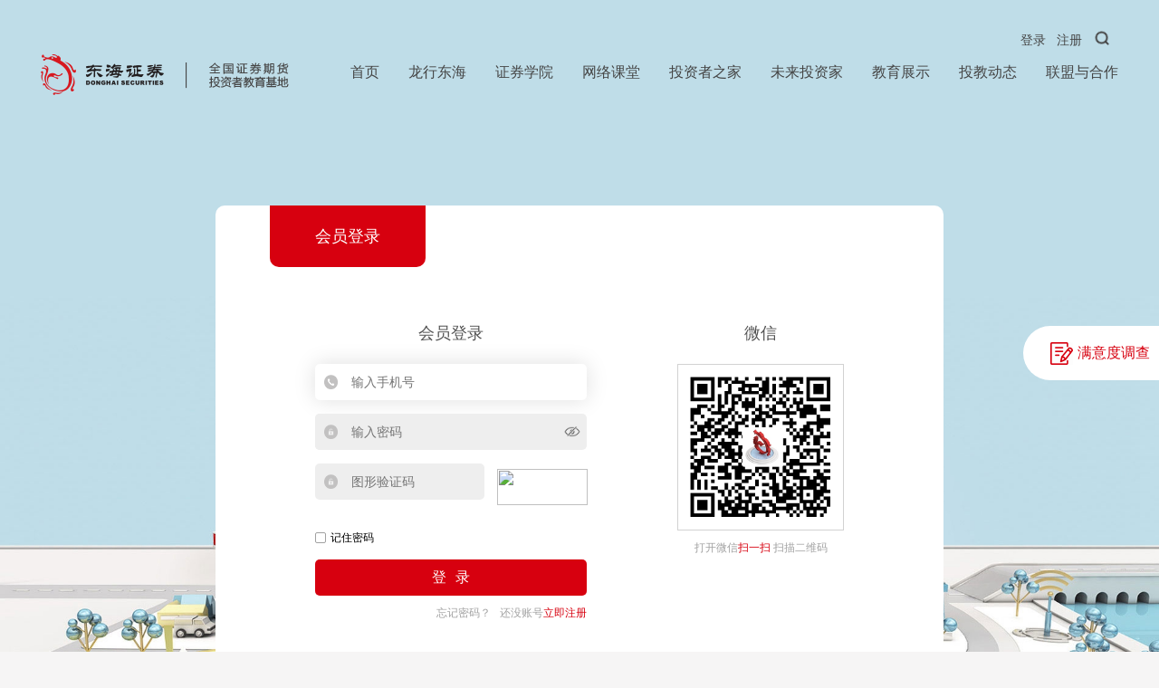

--- FILE ---
content_type: text/html; charset=UTF-8
request_url: http://edu.longone.com.cn/app-www-member-login.html?r=http%3A%2F%2Fedu.longone.com.cn%2Fapp%3Fd%3Dwww%26amp%3Bc%3DZhengquanxueyuan%26amp%3Bm%3DCourseDetails%26amp%3Bid%3D9242
body_size: 24480
content:
<!DOCTYPE html>
<html>

<head>
    <meta charset="utf-8">
    <meta http-equiv="X-UA-Compatible" content="IE=edge,chrome=1">
    <title>登录</title>
    <link rel="stylesheet" type="text/css" href="/static/theme/www/css/common.css">
    <link rel="stylesheet" type="text/css" href="/static/theme/www/css/login.css">
    <meta name="format-detection" content="telephone=no" />
<meta name="format-detection" content="email=no" />
<meta name="format-detection" content="address=no" />
<meta name="format-detection" content="date=no" />
<link rel="shortcut icon " type="images/x-icon" href="https://edu.longone.com.cn/static/favicon.ico">
<script type="text/javascript" src="/static/theme/www//js/jquery.min.js"></script> 
<script type="text/javascript" src="/static/theme/www//js/common.js"></script>
<script>
    window.common_start_time = new Date();
    var __SiteAppCommon__ = {domain: "https://edu.longone.com.cn",dirurl: "https://edu.longone.com.cn/app?d=www&c=",baseurl: "https://edu.longone.com.cn/app?d=www&c=member",thisurl: "https://edu.longone.com.cn/app-www-member-login.html?r=http://edu.longone.com.cn/app?d=www&amp;amp;c=Zhengquanxueyuan&amp;amp;m=CourseDetails&amp;amp;id=9242",themeurl: "https://edu.longone.com.cn/static/theme/www/",timestamp: "1769716318.8672",token: "705f4c26fa8e18499b835291da0958dde3ce3916"};
</script>
    <script src="/static/theme//piblic/jquery/jquery.validate.min.js"></script>  
<script src="/static/theme/www//js/validate.js"></script>
 
</head>

<body>
<div class="container-hb">
    <!-- 头部2 -->
    <script>
        var header_banner_name = "login";
    </script>
    <div id="header" class="active no-subnav">
    <div class="header-container w-1190 clear">
        <div class="header-wrapper fr">
            <ul class="login-and-register clear">
                <li class="search-wrapper">
                    <div class="search-input-holder clear">
                        <form method="get" action="https://edu.longone.com.cn/app-www-search-query.edu" id="search">
                            <input type="text" class="search-input" name="q" placeholder="搜索">
                            <button class="search-icon" onclick="searchToggle(event);"><span></span></button>
                        </form>
                    </div>
                    <span class="search-close" onclick="searchToggle(event);"></span>
                </li>

                <li class="status_login dnone"><a href="https://edu.longone.com.cn/app-www-member-logout.html">登出</a></li>
                <li class="status_login dnone"><a href="https://edu.longone.com.cn/app-www-member-MyHomepage.html" class="status_login_user_name"></a></li>

                <li class="status_logout "><a href="https://edu.longone.com.cn/app-www-member-register.html">注册</a></li>
                <li class="status_logout"><a href="https://edu.longone.com.cn/app-www-member-login.html?r=https%3A%2F%2Fedu.longone.com.cn%2Fapp-www-member-login.html%3Fr%3Dhttp%3A%2F%2Fedu.longone.com.cn%2Fapp%3Fd%3Dwww%26amp%3Bamp%3Bc%3DZhengquanxueyuan%26amp%3Bamp%3Bm%3DCourseDetails%26amp%3Bamp%3Bid%3D9242">登录</a></li>
            </ul>
            <ul id="header-nav" class="header-nav clear">
                <li class="index"><a href="https://edu.longone.com.cn/app-www-index-view.html">首页</a></li>
                <li class="longxingdonghai"><a href="https://edu.longone.com.cn/app-www-Longxingdonghai-Dr_history.html">龙行东海</a></li>
                <li class="zhengquanxueyuan"><a href="https://edu.longone.com.cn/app-www-Zhengquanxueyuan-SecurityFund.html">证券学院</a></li>
                <li class="wangluoketang"><a href="https://edu.longone.com.cn/app-www-Wangluoketang-InvestorClassificationPolicy.html">网络课堂</a></li>
                <li class="touzizhezhijia"><a href="https://edu.longone.com.cn/app-www-Touzizhezhijia-FivethSpace.html">投资者之家</a></li>
                <li class="weilaitouzijia"><a href="https://edu.longone.com.cn/app-www-Weilaitouzijia-Transaction.html">未来投资家</a></li>
                <li class="jiaoyuzhanshi"><a href="https://edu.longone.com.cn/app?d=www&c=Jiaoyuzhanshi&m=Video1">教育展示</a></li>
                <li class="touzidongtai"><a href="https://edu.longone.com.cn/app-www-Touzidongtai-IndustryDynamics_news.html">投教动态</a></li>
                <li class="alliance"><a href="https://edu.longone.com.cn/app-www-Alliance-Linkstwo.html">联盟与合作</a></li>
                
            </ul>
        </div>
        <!-- <div class="header-view fl clear">
                <canvas id="canvas"></canvas>
        </div> -->
    </div>
</div>
<script type="text/javascript" src="/static/theme/www//js/member.js"></script>
<script type="text/javascript">
    __Member.get.user(function () {
        if (__Member.user.islogin && __Member.user.session != "") {
            $(".status_login").show();
            $(".status_logout").hide();
            if (__Member.user.infos.nickname) {
                $(".status_login_user_name").html(decodeURIComponent(__Member.user.infos.nickname));
            } else {
                $(".status_login_user_name").html(__Member.user.infos.phone);
            }
        }
    });
    if ((typeof header_banner_name) != "undefined") {
        $(".container-hb").addClass(header_banner_name);
    }

    var navindex = "";

    function searchToggle(e) {
        var wrapper = document.querySelector(".search-wrapper"),
                searchInput = document.querySelector(".search-input");

        if (!$(wrapper).hasClass("active")) {
            $(wrapper).addClass("active");
            e.preventDefault();
        } else if ($(wrapper).hasClass("active")) {
            if ($(e.target).hasClass("search-close")) {
                $(wrapper).removeClass("active");
            } else {
                if (searchInput.value == "") {
                    return false;
                } else {
                    $(wrapper).removeClass("active");
                }
            }
        }
    }

    // var currentLocation = window.location.href,
    //         currentSubNav = currentLocation.split('c=')[1],
    //         currentSubNavName = currentSubNav.split('m=')[0];

    var headerNav = document.getElementById('header-nav'),
            headerNavList = headerNav.getElementsByTagName('li');

    if (navindex) {
        for (var i = 0; i < headerNavList.length; i++) {
            if (headerNavList[i].className === navindex) {
                headerNavList[i].className = 'active';
            }
        }
    }

</script>

    <article>
        <form action="https://edu.longone.com.cn/app?d=www&c=member&m=dologin" method="POST" id="loginform" target="_self"  onsubmit="return __User.login(this)">
            <input type="hidden" name="timestamp" value="1769716318.8672"><input type="hidden" name="token" value="705f4c26fa8e18499b835291da0958dde3ce3916">
            <input type="hidden" name="r" value="http%3A%2F%2Fedu.longone.com.cn">
            <div class="loginBox">
                <p class="title fl">会员登录</p>
                <div class="clear"></div>
                <div class="login clear">
                    <div class="infologin fl">
                        <p class="deputytitle">会员登录</p>
                        <input type="text" placeholder="输入手机号" name="userName" id="userName"   class="phone" autofocus >
                        <input type="hidden" placeholder="输入手机号" name="userName1" id="userName1"   class="phone" autofocus >
                                                <div class="infoLoginItem">
                            <input type="password" placeholder="输入密码" name="userPass" id="userPass" class="password passwordType" onfocus="myPasswordFocus()" onblur="myPasswordBlur()">
                            <img src="/static/theme/www/images/password_open.png" class="password_icon password_icon_open" onclick="changePasswordType(1)">
                            <img src="/static/theme/www/images/password_hide.png" class="password_icon password_icon_hide" onclick="changePasswordType(0)">
                        </div>
                        <input type="hidden" placeholder="输入密码" name="userPass1" id="userPass1" class="password">
                        <div class="code">
                            <input type="text" placeholder="图形验证码" name="imgCode"  id="imgCode" maxlength="4" >
                            <span for="imgCode" generated="true" class="error"></span>
                            <img src="https://edu.longone.com.cn/app?d=www&c=member&m=getcode" id="drawCode" style="width: 100px; height: 40px;margin-left: 67%;margin-top: -34px;" style="border: 3px" onclick="changeCodeImg()">
                        </div>
                        <script type="text/javascript">
                            function changeCodeImg() {
                                var num = Math.ceil(Math.random() * 10000);
                                $("#drawCode").attr('src', "https://edu.longone.com.cn/app?d=www&c=member&m=getcode&t=" + num);
                            }

                            // 更改密码类型状态 type 1 打开 0 隐藏
                            function changePasswordType(type){

                                if(type == 1){

                                    $('.passwordType').attr('type','password');
                                    $('.password_icon_hide').css('display', "block");
                                    $('.password_icon_open').css('display', "none");

                                } else {
                                    $('.passwordType').attr('type','text');
                                    $('.password_icon_hide').css('display', "none");
                                    $('.password_icon_open').css('display', "block");
                                }
                            }

                            // 密码 focus
                            function myPasswordFocus(){
                                $('.infoLoginItem').addClass('infoLoginItem_active');
                            }
                            // 密码
                            function myPasswordBlur(){
                                $('.infoLoginItem').removeClass('infoLoginItem_active');
                            }

                        </script>
                        <div class="rempassword clear">
                            <input type="checkbox" class="dnone" id="ch">
                            <label for="ch" class="fl"></label>
                            <span class="fl">记住密码</span>
                        </div>
                        <input type="submit" value="登录">
                        <p class="forgetPassword"><a href="https://edu.longone.com.cn/app-www-member-forget.edu">忘记密码？</a>还没账号<a href="https://edu.longone.com.cn/app-www-member-register.edu">立即注册</a></p>
                        <!-- <p style="text-align: center;"><a style="color:#d7000f" href="https://edu.longone.com.cn/gpmoni/web/html/match.html#match-all.html">模拟炒股 大赛活动火热报名中 &gt;&gt;</a></p> -->
                    </div>
                    <div class="wxlogin fr">
                        <p class="deputytitle">微信</p>
                        <div class="ewm">
                            <img src="/static/theme/www/images/ewm.jpg">
                        </div>
                        <p class="scanning">打开微信<span>扫一扫</span> 扫描二维码</p>
                    </div>
                </div>
            </div>
        </form>
    </article>
</div>
<!-- 底部 -->
<script src="/static/theme/www/js/user.js"></script>
<script>

    function formatNum(str) {
        var newStr = "",
                count = 0;

        // 非小数的情况
        if (str.indexOf(".") == -1) {

            for (var i = str.length - 1; i >= 0; i--) {
                // 第4,7,10位的情况
                if (count % 3 == 0 && count != 0) {
                    newStr = str.charAt(i) + "," + newStr;
                } else {
                    newStr = str.charAt(i) + newStr;
                }

                count++;
            }
            //自动补齐两位小数
            // str = newStr + ".00";
            return newStr;
        } else {
            for (var i = str.indexOf(".") - 1; i > 0; i--) {
                if (count % 3 == 0 && count != 0) {
                    newStr = str.charAt(i) + "," + newStr;
                } else {
                    newStr = str.charAt(i) + newStr;
                }

                count++;
            }

            str = newStr + (str + "00").substr((str + "00").indexOf("."), 3);
        }
    }

</script>
<div class="footer" id="footer">
    <ul>
        <li class="moudle1" style="width:320px !important;">
            <p class="footTitle">咨询 投诉 帮助热线</p>
            <p class="p2">95531 / 400 8888 588</p>
            <p class="p3">service@longone.com.cn</p>
            <p class="p4">021-50498871</p>
        </li>
        <li class="moudle2" style="width: 600px !important;">
            <p>累计访问量<span><script> document.write(formatNum('241814332'))</script></span>次</p>
            <p><span class="copyright-view">版权声明</span><span>中国证监会投资者保护热线：12386 本网站已支持 <img src="/static/theme/www/images/ipv6.png" height="14"></span><a class="techSupport" target="_blank" href="http://www.horsevision.cn/">技术支持：常州昊视科技</a></p>
            <p>网站备案号 Copyright @ 2014 DONGHAI SECURITIES All Rights Reserved. 苏ICP备05003631号-1</p>
        </li>
       <li class="moudle3" style="width:200px !important;margin-top: 50px;">
           
           <div style="text-align: center;display: table;margin-left: 35px;">
                <p class="footTitle" style="text-align:center;vertical-align: middle;display: table-cell;">联系我们</p>
               <img src="/static/theme/www/images/foot_wx.png" class="footWxEwm" style="text-align: center;vertical-align: middle;display: table-cell;margin-left: 10px;">
    <img class="wxIcon" src="/static/theme/www/images/foot_wx_ewm.png" alt="" style="left: 35px; top: -137px !important; display: none;">
</div>
<p style="text-align: center;font-size: 13px;margin-top: 16px;">投教基地联系方式：<br> 021-20333255、021-20333976</p>
</li>
    </ul>
</div>
<!-- 版权声明 -->
<div class="Bombg copyright-wrapper dnone">
    <div>
        <p class="clauseTitle">版权声明</p>
        <img src="/static/theme/www/images/clauseBorder.png" alt="">
        <div class="scl" id="copyright-scroll">
            <div class="article">
                东海证券股份有限公司拥有本网站内的所有原创资料（包括文字、图片、音频、视频等）以及网站页面设计、栏目编排、支持软件等的版权或其他相关知识产权。
                未经本公司书面许可，对本网站的上述内容，不得复制、转载、链接、转贴、引用、刊登、发表或在非本公司所属服务器上做镜像或以其他任何方式进行使用。
                凡侵犯东海证券版权等知识产权的，本公司将依法追究其法律责任。
            </div>
            <i class="scroll-bar"><i class="scroll-bar-control"></i></i>
        </div>
        <button>确认</button>
    </div>
</div>



<!-- 满意度调查 -->

<p class="research" id="research">满意度调查</p>
<div class="researchBom" id="researchBom">
    <img src="/static/theme/www/images/researchClose.png" alt="" id="researchClose">
    <!-- 提交信息 -->
    <div class="researchInfo">
        <p class="title">满意度调查</p>
        <img src="/static/theme/www/images/clauseBorder.png" alt="" class="boder">
        <div class="question">
            <p>您对网站提供的内容和浏览体验是：</p>
            <ul>
                <li>
                    <label>
                        <input type="radio"  name="appraise"  class="dnone" value="1">
                        <span>很满意</span>
                    </label>
                </li>
                <li>
                    <label>
                        <input type="radio"  name="appraise"  class="dnone" value="2">
                        <span>满意</span>
                    </label>
                </li>
                <li>
                    <label>
                        <input type="radio"  name="appraise"   class="dnone" value="3">
                        <span>比较满意</span>
                    </label>
                </li>
                <li>
                    <label>
                        <input type="radio" name="appraise" class="dnone" value="4">
                        <span>不满意</span>
                    </label>
                </li>
            </ul>
        </div>

        <div class="suggest">
            <p>您的改进意见和建议是：</p>
            <div class="suggestText">
                <textarea maxlength="300" name="suggest" id="appraise_suggest"></textarea>
                <p>还可以输入<span id="appraise_suggest_num">300</span>字符/汉字</p>
            </div>
        </div>

        <div class="suggestName" name="name">
            <p>您的称呼</p>
            <input type="text"  id="appraise_name">
        </div>

        <div class="suggestPhone" name="phone">
            <p>联系方式（电话、QQ、微信或邮件）</p>
            <input type="text"  id="appraise_phone">
        </div>
        <p style="color: #EE5757;font-size: 14px;" id="appraise_error"> </p>
        <button id="submitsurvey">提交</button >
        <br />
        <a href="javascript:;" id="showsurvey" style=" font-size: 12px;color: #d7000f">查看满意度</a>
                 
        <input type="hidden"  id="from_a_name" value="local">
        <input type="hidden"  id="from_a_id" value="0">
                    </div>
    <!-- 百分比分布图 -->
    <div class="distribution">
        <p class="title">满意度调查</p>
        <img src="/static/theme/www/images/clauseBorder.png" alt="" class="boder">

        <div id="surveychart" style="height:500px;"></div>
        <p class="thank" id="callbackstatus"><a href="javascript:;" id="backtojion" style="color: #d7000f">返回参与满意度调查</a></p>
    </div>
</div>
<script type="text/javascript" src="/static/theme/piblic/echarts/echarts.common.min.js"></script> 
<script>
    // 字符数量
    var appraise_suggest = document.getElementById("appraise_suggest");
    appraise_suggest.onkeyup = function () {
        document.getElementById("appraise_suggest_num").innerHTML = 300 - document.getElementById("appraise_suggest").value.length;
    }

    document.getElementById("research").onclick = function () {
        document.getElementById("researchBom").classList.add("leftin");
    }

    document.getElementById("researchClose").onclick = function () {
        document.getElementById("researchBom").classList.remove("leftin");
    }
    var submitsurvey = false;
    $("#submitsurvey").click(function () {
        var chkRadio = $('input:radio[name="appraise"]:checked').val();
        if (chkRadio == null) {
            $("#appraise_error").html("请选择您的满意度！");
            return false;
        } else {
            $("#appraise_error").html(" ");
        }
        if ($("#appraise_suggest").val() == "") {
            $("#appraise_error").html("请留下您宝贵的意见和建议！");
        }
        if ($("#appraise_suggest").val().length > 300) {
            $("#appraise_error").html("意见建议最多300字哦！");
        }

        if (!submitsurvey) {
            if(chkRadio == 4){
                if ($("#appraise_suggest").val() == "") {
                    $("#appraise_error").html("请留下您宝贵的意见和建议！");
                    return false;
                }
                if ($("#appraise_name").val() == "") {
                    $("#appraise_error").html("请留下您的姓名！");
                    return false;
                }
                if ($("#appraise_phone").val() == "") {
                    $("#appraise_error").html("请留下您的联系方式！");
                    return false;
                }
            }

            submitsurvey = true;
            //发送短信
            $.post("https://edu.longone.com.cn/app?d=www&c=member&m=appraise", {
                appraise: $('input:radio[name="appraise"]:checked').val(),
                suggest: $("#appraise_suggest").val(),
                name: $("#appraise_name").val(),
                phone: $("#appraise_phone").val(),
                fromName:$("#from_a_name").val(),
                fromId:$("#from_a_id").val(),
                timestamp: __SiteAppCommon__.timestamp,
                token: __SiteAppCommon__.token,
                t: (new Date()).valueOf()
            }, function (response) {
                if (response.status == 200) {
                    // alert("感谢您的支持");
                    submitsurvey = false;
                    //document.getElementById("researchBom").classList.remove("leftin");
                    $(".researchInfo").css("left", "100%")
                    $(".distribution").css("left", "0");
                    $('#callbackstatus').html('感谢您在百忙之中参与本次调查<br>祝您生活愉快，谢谢!');
                    return false;
                } else {
                    $("#appraise_error").html(response.message);
                    submitsurvey = false;
                }

            }, "json");
        }
    });


    $("#showsurvey").click(function () {
        $(".researchInfo").css("left", "100%")
        $(".distribution").css("left", "0");
    })
    $("#backtojion").click(function () {
        $(".distribution").css("left", "100%")
        $(".researchInfo").css("left", "0");
    })


    var surveyChart = echarts.init(document.getElementById('surveychart'));
    surveyChart.setOption({
        tooltip: {
            trigger: 'item',
            formatter: "{a} <br/>{b} : {c} ({d}%)"
        },
        legend: {
            orient: 'vertical',
            left: 'left',
            data: ["\u5f88\u6ee1\u610f","\u6ee1\u610f","\u6bd4\u8f83\u6ee1\u610f","\u4e0d\u6ee1\u610f",null,null,null]
        },
        series: [{
                name: '数据分布',
                type: 'pie',
                radius: '55%',
                center: ['50%', '50%'],
                data:[{"name":"\u5f88\u6ee1\u610f","value":"260044"},{"name":"\u6ee1\u610f","value":"16715"},{"name":"\u6bd4\u8f83\u6ee1\u610f","value":"2661"},{"name":"\u4e0d\u6ee1\u610f","value":"8911"},{"name":null,"value":"169"},{"name":null,"value":"1"},{"name":null,"value":"1"}],
                itemStyle: {
                    emphasis: {
                        shadowBlur: 10,
                        shadowOffsetX: 0,
                        shadowColor: 'rgba(0, 0, 0, 0.5)'
                    }
                }
            }],
        color: ['#f3666c', '#fa858d', '#fbabb1', '#fec6ca']
    });
</script>
<script>
    var wxG = '/static/theme/www/images/foot_wx_g.png';
    var wx = '/static/theme/www/images/foot_wx.png';
    $(".footWxEwm").hover(function () {
        $(this).attr('src', wxG);
        $(this).next("img").stop().fadeIn();
    }, function () {
        $(this).attr('src', wx);
        $(this).next("img").stop().fadeOut();
    })
</script>
<!--百度统计 start-->
<script>
    var _hmt = _hmt || [];
    (function () {
        var hm = document.createElement("script");
        hm.src = "https://hm.baidu.com/hm.js?096f974a8fdf17255512f4c5ce4afbe1";
        var s = document.getElementsByTagName("script")[0];
        s.parentNode.insertBefore(hm, s);
    })();
</script>
<!--百度统计 end-->
<script type="text/javascript" src="/static/theme/www/js/scrollbarFn.js"></script>
<script>
    scrollbarFn("copyright-scroll");
    $(".copyright-wrapper button").on('click', function () {
        $(".Bombg").addClass("dnone");
        $("body").css("overflow", "auto");
    });
    $('.copyright-view').on('click', function(){
        $(".copyright-wrapper").removeClass("dnone");
        $("body").css("overflow", "hidden");
    });
</script>


</body>

</html>


--- FILE ---
content_type: text/css
request_url: http://edu.longone.com.cn/static/theme/www/css/common.css
body_size: 84869
content:
/*
common css
*/

* {
    margin: 0;
    padding: 0;
    -webkit-tap-highlight-color: transparent;
    -moz-tap-highlight-color: transparent;
    -ms-tap-highlight-color: transparent;
    tap-highlight-color: transparent;
}

body,
html {
    width: 100%;
    position: relative;
    min-width: 1280px;
}

* {
    -webkit-box-sizing: border-box;
    -moz-box-sizing: border-box;
    box-sizing: border-box;
}

body,
h1,
h2,
h3,
h4,
h5,
h6,
hr,
p,
blockquote,
dl,
dt,
dd,
ul,
ol,
li,
pre,
form,
fieldset,
legend,
button,
input,
textarea,
th,
td,
img {
    border: medium none;
    margin: 0;
    padding: 0;
}

:focus {
    outline: 0;
}

body {
    background: #f6f5f5;
}

body,
button,
input,
select,
textarea {
    font: 12px/1.5 "Helvetica Neue", Helvetica, Arial, "Microsoft Yahei", "Hiragino Sans GB", "Heiti SC", "WenQuanYi Micro Hei", sans-serif;
}

input:not(input[type=radio]) {
    -webkit-appearance: none;
}

input[type=button]:hover {
    cursor: pointer;
}

h1,
h2,
h3,
h4,
h5,
h6 {
    font-size: 100%;
    font-weight: 400;
}

em {
    font-style: normal;
}

ul,
ol {
    list-style: none;
}

a {
    text-decoration: none;
}

img {
    border: 0px;
    vertical-align: top;
}

table {
    border-collapse: collapse;
    border-spacing: 0;
}

input.search-input::-webkit-input-placeholder {
    color: #fff;
    !important;
}

input.search-input:-moz-placeholder {
    color: #fff;
    !important;
}

.dnone {
    display: none
}


/*浮动*/

.fl {
    float: left
}

.fr {
    float: right
}

.clear:after {
    content: "";
    width: 0;
    height: 0;
    display: block;
    visibility: hidden;
    clear: both;
}

.text-cut {
    overflow: hidden;
    white-space: nowrap;
    text-overflow: ellipsis;
}

.w-1190 {
    width: 1190px;
}

.pos-center {
    position: absolute;
    left: 50%;
    -webkit-transform: translateX(-50%);
    -moz-transform: translateX(-50%);
    -ms-transform: translateX(-50%);
    transform: translateX(-50%);
}

.pos-center-total {
    position: absolute;
    left: 50%;
    top: 50%;
    -webkit-transform: translate(-50%, -50%);
    -moz-transform: translate(-50%, -50%);
    -ms-transform: translate(-50%, -50%);
    transform: translate(-50%, -50%);
}

.data-title::after {
    content: attr(data-title);
    display: block;
    position: absolute;
}


/*个人中心头部*/

.padding-header-pc {
    padding-top: 112px;
}

#header-pc {
    position: fixed;
    left: 0;
    top: 0;
    width: 100%;
    height: 88px;
    background-color: #fff;
    border-bottom: 1px solid #eee;
    z-index: 10000;
}

#header-pc .w-1190 {
    margin: 0 auto;
    background-image: url(../images/logo-active.png);
    background-repeat: no-repeat;
    background-position: left center;
    height: 88px;
}

#header-pc a {
    font-size: 14px;
    color: #000;
    line-height: 88px;
    display: inline-block;
    margin-right: 10px;
}

#header-pc img {
    width: 48px;
    height: 48px;
    border-radius: 50%;
    vertical-align: middle;
    margin-right: 10px;
}

.container-hb {
    min-height: 1160px;
    background-image: url(../images/banner3.jpg);
    background-position: left bottom;
    background-repeat: no-repeat;
    background-size: 100% auto;
    background-color: #d8f9ff;
}

.container-hb.index {
    min-height: 700px;
    background-image: url(../images/banner5.jpg);
    background-position: left bottom;
    background-repeat: no-repeat;
    background-size: 100% auto;
    background-color: #fffefa;
}

.container-hb.index-new {
    min-height: 300px;
    background-image: url(../images/index/bakcground-cover.png);
    background-position: left top;
    background-repeat: no-repeat;
    -webkit-background-size: cover;
    background-size: cover;
    background-color: transparent;
}

.container-hb.zhengquanxueyuan {
    min-height: 1160px;
    background-image: url(../images/zhengquanxueyuan.jpg);
    background-position: left bottom;
    background-repeat: no-repeat;
    background-size: 100% auto;
    background-color: #c0dee9;
}

.container-hb.finacialConsulting {
    min-height: 1027px;
    background-image: url(../images/zhengquanxueyuan.jpg);
    background-position: left bottom;
    background-repeat: no-repeat;
    background-size: 100% auto;
    background-color: #c0dee9;
}

.container-hb.zhengzaijianshezhong {
    min-height: 1100px;
    background-image: url(../images/zhengzaijianshezhong.jpg);
    background-position: left bottom;
    background-repeat: no-repeat;
    background-size: 100% auto;
    background-color: #fff;
}

.container-hb.courseDetails {
    min-height: 930px;
    height: 930px;
    background-image: url(../images/banner2.jpg);
    background-position: left bottom;
    background-repeat: no-repeat;
    background-size: cover;
    background-color: transparent;
    position: relative;
}

.container-hb.login {
    min-height: 1000px;
    background-image: url(../images/loginBG.jpg);
    background-position: left bottom;
    background-repeat: no-repeat;
    background-size: 100% auto;
    background-color: #bfdde8;
    position: relative;
}

.container-hb .main {
    margin-top: 0px !important;
    margin-bottom: 0px !important;
}


/*头部*/

#header {
    position: relative;
    padding-top: 34px;
}


#header.withpulldown{
    margin-bottom: 35px;
}

#header.no-subnav {
    height: 122px;
    margin-bottom: 20px;
    overflow: hidden;
}

.container-hb.courseDetails #header.no-subnav,
.container-hb.index #header.no-subnav,
.container-hb.zhengzaijianshezhong #header.no-subnav {
    margin-bottom: 0px;
}

#header #headerBanner{
    width: 100%;
    position: absolute;
    left: 0;
    top: 0;
    opacity: 0;
}

.header-container {
    position: relative;
    margin: 0 auto;
    background: url(../images/logo.png) no-repeat;
    background-position: left 24px;
    z-index: 1000;
}

.header-wrapper {
    position: relative;
}


/*登陆-注册-搜索*/
.login-and-register li {
    float: right;
    padding: 0 6px;
}

.search-wrapper {
    position: relative;
    height: 24px;
    margin-top: -2px;
    padding-right: 0px;
    border: 1px solid transparent;
    border-radius: 3px;
    background: transparent;
    -webkit-transition: all 0.3s ease-in-out;
    -moz-transition: all 0.3s ease-in-out;
    -ms-transition: all 0.3s ease-in-out;
    transition: all 0.3s ease-in-out;
}

#header-pc .search-wrapper {
    padding-left: 6px;
}

.login-and-register li a {
    font-size: 14px;
    color: #fff;
}

.search-wrapper.active {
    border: 1px solid #fff;
}

#header-pc .search-wrapper.active {
    border: 1px solid #000;
}

.search-wrapper .search-input-holder {
    position: relative;
    width: 20px;
    height: 20px;
    background: transparent;
    border-radius: 6px;
    overflow: hidden;
    -webkit-transition: all 0.3s ease-in-out;
    -moz-transition: all 0.3s ease-in-out;
    -ms-transition: all 0.3s ease-in-out;
    transition: all 0.3s ease-in-out;
}

.search-wrapper.active .search-input-holder {
    width: 160px;
    -webkit-transition: all 0.5s cubic-bezier(0.000, 0.105, 0.035, 1.570);
    -moz-transition: all 0.5s cubic-bezier(0.000, 0.105, 0.035, 1.570);
    -ms-transition: all 0.5s cubic-bezier(0.000, 0.105, 0.035, 1.570);
    transition: all 0.5s cubic-bezier(0.000, 0.105, 0.035, 1.570);
}

.search-wrapper .search-input-holder .search-input {
    position: absolute;
    left: 0px;
    top: 20px;
    width: 100%;
    height: 18px;
    padding: 0px 30px 0px 0px;
    opacity: 0;
    background: transparent;
    border: none;
    outline: none;
    font-size: 14px;
    line-height: 20px;
    color: #fff;
    -webkit-transition: all 0.3s cubic-bezier(0.000, 0.105, 0.035, 1.570);
    -moz-transition: all 0.3s cubic-bezier(0.000, 0.105, 0.035, 1.570);
    -ms-transition: all 0.3s cubic-bezier(0.000, 0.105, 0.035, 1.570);
    transition: all 0.3s cubic-bezier(0.000, 0.105, 0.035, 1.570);
    -webkit-transition-delay: 0.3s;
    -moz-transition-delay: 0.3s;
    -ms-transition-delay: 0.3s;
    transition-delay: 0.3s;
}

#header-pc .search-wrapper .search-input-holder .search-input {
    color: #000;
}

.search-wrapper.active .search-input-holder .search-input {
    opacity: 1;
    top: 2px;
}

.search-wrapper .search-input-holder .search-icon {
    position: relative;
    width: 20px;
    height: 20px;
    outline: none;
    border: none;
    border-radius: 6px;
    background: transparent;
    float: right;
    z-index: 2;
    cursor: pointer;
    -webkit-transition: all 0.3s ease-in-out;
    -moz-transition: all 0.3s ease-in-out;
    -ms-transition: all 0.3s ease-in-out;
    transition: all 0.3s ease-in-out;
}

.search-wrapper .search-input-holder .search-icon span {
    position: relative;
    width: 18px;
    height: 18px;
    display: inline-block;
    vertical-align: middle;
    -webkit-transform: translate3d(0, 0, 0) rotate(-45deg);
    -moz-transform: translate3d(0, 0, 0) rotate(-45deg);
    -ms-transform: translate3d(0, 0, 0) rotate(-45deg);
    transform: translate3d(0, 0, 0) rotate(-45deg);
    -webkit-transition: all 0.4s cubic-bezier(0.650, -0.600, 0.240, 1.650);
    -moz-transition: all 0.4s cubic-bezier(0.650, -0.600, 0.240, 1.650);
    -ms-transition: all 0.4s cubic-bezier(0.650, -0.600, 0.240, 1.650);
    transition: all 0.4s cubic-bezier(0.650, -0.600, 0.240, 1.650);
}

.search-wrapper.active .search-input-holder .search-icon span {
    -webkit-transform: translate3d(0, 0, 0) rotate(45deg);
    -moz-transform: translate3d(0, 0, 0) rotate(45deg);
    -ms-transform: translate3d(0, 0, 0) rotate(45deg);
    transform: translate3d(0, 0, 0) rotate(45deg);
}

.search-wrapper .search-input-holder .search-icon span::before {
    content: "";
    position: absolute;
    left: 8px;
    bottom: 0;
    width: 2px;
    height: 6px;
    background-color: #fff;
    border-radius: 2px;
    box-sizing: content-box;
}

.search-wrapper .search-input-holder .search-icon span::after {
    content: "";
    position: absolute;
    left: 2px;
    top: 0;
    width: 10px;
    height: 10px;
    border-radius: 50%;
    border: 2px solid #fff;
}

#header-pc .search-wrapper {
    display: inline-block;
    vertical-align: middle;
}

#header-pc .search-wrapper .search-input-holder .search-icon span::before {
    background-color: #000;
}

#header-pc .search-wrapper .search-input-holder .search-icon span::after {
    border: 2px solid #000;
}

.search-wrapper .search-close {
    position: absolute;
    opacity: 0;
    z-index: 1;
    top: 4px;
    right: 20px;
    width: 14px;
    height: 14px;
    cursor: pointer;
    -webkit-transform: rotate(-180deg);
    -moz-transform: rotate(-180deg);
    -ms-transform: rotate(-180deg);
    transform: rotate(-180deg);
    -webkit-transition: all 0.3s cubic-bezier(0.285, -0.450, 0.935, 0.110);
    -moz-transition: all 0.3s cubic-bezier(0.285, -0.450, 0.935, 0.110);
    -ms-transition: all 0.3s cubic-bezier(0.285, -0.450, 0.935, 0.110);
    transition: all 0.3s cubic-bezier(0.285, -0.450, 0.935, 0.110);
    -webkit-transition-delay: 0.2s;
    -moz-transition-delay: 0.2s;
    -ms-transition-delay: 0.2s;
    transition-delay: 0.2s;
}

.search-wrapper.active .search-close {
    right: -30px;
    opacity: 1;
    -webkit-transform: rotate(45deg);
    -moz-transform: rotate(45deg);
    -ms-transform: rotate(45deg);
    transform: rotate(45deg);
    -webkit-transition: all 0.6s cubic-bezier(0.000, 0.105, 0.035, 1.570);
    -moz-transition: all 0.6s cubic-bezier(0.000, 0.105, 0.035, 1.570);
    -ms-transition: all 0.6s cubic-bezier(0.000, 0.105, 0.035, 1.570);
    transition: all 0.6s cubic-bezier(0.000, 0.105, 0.035, 1.570);
    -webkit-transition-delay: 0.4s;
    -moz-transition-delay: 0.4s;
    -ms-transition-delay: 0.4s;
    transition-delay: 0.4s;
}

.search-wrapper .search-close::before,
.search-wrapper .search-close::after {
    content: "";
    position: absolute;
    background-color: #fff;
    border-radius: 2px;
}

#header-pc .search-wrapper .search-close::before,
#header-pc .search-wrapper .search-close::after {
    background-color: #000;
}

.search-wrapper .search-close::before {
    width: 2px;
    height: 14px;
    left: 6px;
    top: 0px;
}

.search-wrapper .search-close::after {
    width: 14px;
    height: 2px;
    left: 0px;
    top: 6px;
}


/*导航栏*/
.header-nav {
    margin-bottom: 10px;
}

.header-nav li {
    float: left;
    padding-right: 32px;
}

.header-nav li:last-child {
    padding-right: 0px;
}

.header-nav li a {
    font-size: 16px;
    color: #fff;
    display: block;
    line-height: 48px;
}

.header-nav li:hover a {
    color: #d7000f!important;
}

.header-nav li.active a {
    border-bottom: 2px solid #fff;
}

/*带下拉的导航栏*/
#header.withpulldown .header-nav a{
    float: left;
    margin-right: 32px;
    font-size: 16px;
    color: #fff;
    display: block;
    height: 48px;
    line-height: 48px;
    border-bottom: 2px solid transparent;
}

#header.withpulldown .header-nav a:last-child {
    margin-right: 0px;
}

#header.withpulldown .header-nav a.active {
    border-color: #fff;
}

#header.withpulldown .header-nav a.hover {
    /*border-color: #f73d3e;*/

    color: #f73d3e;
}

/*副导航*/
.header-sub-nav {
    position: absolute;
    width: 100%;
    height: 48px;
    -webkit-transition: all 0.5s ease;
    -moz-transition: all 0.5s ease;
    -ms-transition: all 0.5s ease;
    transition: all 0.5s ease;

    top: 90px;
    opacity: 1;
}

.header-sub-nav li {
    display: inline-block;
    vertical-align: top;
    position: absolute;
    top: 0;
    z-index: 100;

    visibility: hidden;
}

.header-sub-nav li.open{
    visibility: visible;
}

.header-sub-nav li a {
    display: block;
    font-size: 16px;
    color: #908f8f;
    line-height: 48px;
    white-space: nowrap;

    float: left;
    padding: 0 25px;
    position: relative;
}

.header-sub-nav li a:not(:last-child)::after{
    content: "";
    display: block;
    position: absolute;
    right: 0;
    top: 15px;
    width: 1px;
    height: 18px;
    background-color: #908f8f;
}

.header-sub-nav li a:first-child{
    padding-left: 0;
}

.header-sub-nav li a:last-child{
    padding-right: 0;
}

.header-sub-nav li a:hover {
    color: #d7000f!important;
}


/*三级导航*/

.third-nav {
    margin-bottom: 40px;
}

.third-nav li {
    float: left;
    margin-right: 12px;
    margin-bottom: 15px;
}

.third-nav li a {
    display: block;
    width: 130px;
    height: 44px;
    border-radius: 6px;
    background-color: #f9fbfc;
    font-size: 14px;
    line-height: 44px;
    color: #393939;
    text-align: center;
    cursor: pointer;
    -webkit-user-select: none;
    -moz-user-select: none;
    -ms-user-select: none;
    user-select: none;
}

.third-nav li.authoritativeVoice a {
    background-image: url(../images/icons/authoritativeVoice.png);
    background-repeat: no-repeat;
    background-size: 29px 33px;
    background-position: 28px center;
    width: 146px;
    height: 48px;
    line-height: 48px;
    text-align: left;
    text-indent: 67px;
}

.third-nav li.newsRelease a {
    background-image: url(../images/icons/newsRelease.png);
    background-repeat: no-repeat;
    background-size: 34px 30px;
    background-position: 23px center;
    width: 146px;
    height: 48px;
    line-height: 48px;
    text-align: left;
    text-indent: 67px;
}

.third-nav li.active a {
    background-color: #d7000f;
    color: #fff;
}

.third-nav li.active.authoritativeVoice a {
    background-image: url(../images/icons/authoritativeVoice-active.png);
    background-repeat: no-repeat;
    background-size: 29px 33px;
    background-position: 28px center;
}

.third-nav li.active.newsRelease a {
    background-image: url(../images/icons/newsRelease-active.png);
    background-repeat: no-repeat;
    background-size: 34px 30px;
    background-position: 23px center;
}


/*导航筛选*/

.nav-filter {
    height: 31px;
    -webkit-box-sizing: content-box;
    -moz-box-sizing: content-box;
    -ms-box-sizing: content-box;
    box-sizing: content-box;
    padding-bottom: 14px;
}

.nav-filter.add-line {
    border-bottom: 1px solid #eee;
}

.nav-filter li {
    float: left;
    font-size: 16px;
    line-height: 31px;
    color: #1a1a1a;
    margin-right: 28px;
    padding-left: 20px;
    -webkit-user-select: none;
    -moz-user-select: none;
    -ms-user-select: none;
    user-select: none;
    cursor: pointer;
}

.nav-filter li.active {
    color: #d7000f;
}

.nav-filter li.all {
    background: url(../images/icons/filter-all.png) no-repeat left center;
    background-size: 13px 12px;
}

.nav-filter li.time {
    background: url(../images/icons/filter-time.png) no-repeat left center;
    background-size: 16px 15px;
}

.nav-filter li.hot {
    background: url(../images/icons/filter-hot.png) no-repeat left center;
    background-size: 13px 14px;
}

.nav-filter li.coin {
    background: url(../images/icons/filter-coin.png) no-repeat left center;
    background-size: 15px 13px;
}

.nav-filter li.all.active {
    background: url(../images/icons/filter-all-active.png) no-repeat left center;
    background-size: 13px 12px;
}

.nav-filter li.time.active {
    background: url(../images/icons/filter-time-active.png) no-repeat left center;
    background-size: 16px 15px;
}

.nav-filter li.hot.active {
    background: url(../images/icons/filter-hot-active.png) no-repeat left center;
    background-size: 13px 14px;
}

.nav-filter li.coin.active {
    background: url(../images/icons/filter-coin-active.png) no-repeat left center;
    background-size: 15px 13px;
}

.bt {
    padding-bottom: 20px;
    border-bottom: solid 1px #eeecec;
}


/*搜索框组*/

.search-group {
    width: 200px;
    padding: 5px 35px 5px 15px;
    background-color: #f9fbfc;
    border-radius: 5px;
    position: relative;
}

.search-group input[type=text] {
    width: 100%;
    font-size: 14px;
    background-color: transparent;
}

.search-group button {
    position: absolute;
    right: 5px;
    top: 2.5px;
    width: 25px;
    height: 25px;
    background: url(../images/icons/search.png) no-repeat center center;
    background-size: 16px 17px;
    cursor: pointer;
}


/*累计访问量*/

.header-view {
    position: absolute;
    left: 0;
    top: 215px;
    z-index: 99;
}

.header-view canvas {
    position: relative;
    z-index: 99px;
}


/*白色垫子*/

.header-cushion {
    position: absolute;
    left: 0;
    top: 0;
    z-index: 5;
    width: 100%;
    height: 0px;
    background-color: #fff;
    border-bottom-right-radius: 7px;
    border-bottom-left-radius: 7px;
    -webkit-transition: all 0.5s cubic-bezier(0.650, -0.600, 0.240, 1.650);
    -moz-transition: all 0.5s cubic-bezier(0.650, -0.600, 0.240, 1.650);
    -ms-transition: all 0.5s cubic-bezier(0.650, -0.600, 0.240, 1.650);
    transition: all 0.5s cubic-bezier(0.650, -0.600, 0.240, 1.650);
}

.header-cushion::after{
    content: "";
    display: block;
    position: absolute;
    left: 0;
    bottom: 68px;
    width: 100%;
    height: 1px;
    background-color: #f0efef;
}

#headerCover{
    position: fixed;
    left: 0;
    top: 0;
    right: 0;
    bottom: 0;
    background-color: rgba(255, 255, 255, 0.4);

    display: none;
    z-index: 4;
}

#headerCover.show{
    display: block;
}

/*鼠标移到导航时*/

/*白色底垫出现*/
#header.active .header-cushion {
    height: 182px;
}

/*logo*/

#header.active .header-container {
    background: url(../images/logo-active.png) no-repeat;
    background-position: left 26px;
}


/*注册登录*/

#header.active .login-and-register li a,
#header.active .header-nav li a ,
#header.active .header-nav a{
    color: #454545;
}

#header.active .login-and-register li.search-wrapper.active {
    border: 1px solid #454545;
}

#header.active .login-and-register li.search-wrapper .search-input-holder .search-input {
    color: #454545;
}

#header.active .login-and-register li.search-wrapper .search-input-holder .search-icon span::before {
    background-color: #454545;
}

#header.active .login-and-register li.search-wrapper .search-input-holder .search-icon span::after {
    border: 2px solid #454545;
}

#header.active .login-and-register li.search-wrapper .search-close::before,
#header.active .login-and-register li.search-wrapper .search-close::after {
    background-color: #454545;
}


/*导航*/
#header.active .header-nav li.active a{
    border-bottom: 2px solid #f73d3e;
}

/*带下拉*/
#header.active .header-nav a.active {
    border-color: #f73d3e;
}

#header.active .header-sub-nav {
    top: 90px;
    -webkit-transition: all 0.5s ease;
    -moz-transition: all 0.5s ease;
    -ms-transition: all 0.5s ease;
    transition: all 0.5s ease;
    opacity: 1;
}


/*主体+副导航*/

.main {
    width: 1190px;
    min-height: 820px;
    margin: 0 auto;
    background-color: #fff;
    -webkit-box-shadow: 0px 0px 19px 6px rgba(45, 42, 47, .08);
    -moz-box-shadow: 0px 0px 19px 6px rgba(45, 42, 47, .08);
    -ms-box-shadow: 0px 0px 19px 6px rgba(45, 42, 47, .08);
    box-shadow: 0px 0px 19px 6px rgba(45, 42, 47, .08);
    border-radius: 5px;
    /*margin-top: -110px;*/
    padding-left: 90px;
    padding-right: 90px;
    margin-bottom: 120px;
    padding-bottom: 120px;
    position: relative;
    overflow: hidden;
    z-index: 3;
}

.deputyNav {
    width: 100%;
    margin-bottom: 20px;
}

.deputyNav a {
    min-width: 120px;
    padding: 0 30px;
    height: 55px;
    border-bottom-left-radius: 10px;
    border-bottom-right-radius: 10px;
    float: right;
    color: #1a1a1a;
    font-size: 18px;
    text-align: center;
    line-height: 55px;
    cursor: pointer;
    -webkit-user-select: none;
    -moz-user-select: none;
    -ms-user-select: none;
    user-select: none;
}

.deputyNav a.active {
    background-color: #d7000f;
    color: #fff;
}


/*用户头像*/

.user-avatar {
    overflow: hidden;
    display: block;
}

.user-avatar img {
    width: 100%;
    height: 100%;
    border-radius: 100%;
}


/*自定义滚动条*/

.scroll-bar {
    display: block;
    position: absolute;
    right: 1px;
    top: 0;
    width: 4px;
    height: 100%;
    background-color: #fdfdfe;
    border-radius: 2px;
}

.scroll-bar .scroll-bar-control {
    display: block;
    position: absolute;
    right: -1px;
    top: 0;
    width: 6px;
    height: 30px;
    background-color: #fafbfb;
    border-radius: 3px;
    cursor: pointer;
}


/*左右展示结构*/

.main.left-large-right-small {
    padding-left: 65px;
    padding-right: 65px;
    padding-bottom: 0;
}

.main-content.left-large-right-small {
    width: -webkit-calc(100% -260px);
    width: -moz-calc(100% -260px);
    width: -ms-calc(100% -260px);
    width: calc(100% - 260px);
    -webkit-box-shadow: 8px 3px 8px #f7f7f7;
    -moz-box-shadow: 8px 3px 8px #f7f7f7;
    -ms-box-shadow: 8px 3px 8px #f7f7f7;
    box-shadow: 8px 3px 8px #f7f7f7;
    position: relative;
    padding: 0 38px;
    padding-bottom: 120px;
}

.main-content.left-small-right-large {
    width: -webkit-calc(100% -260px);
    width: -moz-calc(100% -260px);
    width: -ms-calc(100% -260px);
    width: calc(100% - 260px);
    -webkit-box-shadow: -8px 3px 8px #f7f7f7;
    -moz-box-shadow: -8px 3px 8px #f7f7f7;
    -ms-box-shadow: -8px 3px 8px #f7f7f7;
    box-shadow: -8px 3px 8px #f7f7f7;
    position: relative;
    padding-left: 65px;
    padding-bottom: 120px;
    min-height: 800px;
}


/*内容100%*/

.main.no-padding {
    padding-left: 0;
    padding-right: 0;
}

.has-padding {
    padding-left: 90px;
    padding-right: 90px;
}

.li-hover-shadow {
    border-radius: 5px;
    background-color: #f6fbfc;
    -webkit-transition: all 0.3s ease;
    -moz-transition: all 0.3s ease;
    -ms-transition: all 0.3s ease;
    transition: all 0.3s ease;
}

.li-hover-shadow:hover {
    background-color: #fff;
    -webkit-box-shadow: 0 0 30px 10px #f7f7f7;
    -moz-box-shadow: 0 0 30px 10px #f7f7f7;
    -ms-box-shadow: 0 0 30px 10px #f7f7f7;
    box-shadow: 0 0 30px 10px #f7f7f7;
}


/*友情链接*/

#friendship {
    width: 100%;
}

#friendship .friendship_link {
    width: 1190px;
    height: 100px;
    padding: 0 70px;
    position: relative;
    margin: 30px auto;
}

#friendship .friendship_link p:first-child {
    width: 25px;
    height: 100%;
    background-image: url(../images/friendship_link_prev.png);
    background-size: 25px;
    background-position: center;
    background-repeat: no-repeat;
    float: left;
    position: relative;
    margin-top: 0;
    top: 0;
    left: 0;
}

#friendship .friendship_link p:last-child {
    width: 25px;
    height: 100%;
    background-image: url(../images/friendship_link_next.png);
    background-size: 25px;
    background-position: center;
    background-repeat: no-repeat;
    float: left;
    position: relative;
    margin-top: 0;
    top: 0;
    right: 0;
}

#friendship .swiper_foot {
    width: 1000px;
    float: left;
}

#friendship .friendship_link .swiper-slide {
    height: 100px;
    cursor: pointer;
    user-select: none;
    -webkit-user-select: none;
}

#friendship .friendship_link .swiper-slide a {
    display: block;
    width: 100%;
    height: 100%;
    text-align: center;
}

#friendship .friendship_link .swiper-slide img {
    height: 70px;
    position: absolute;
    top: 50%;
    left: 50%;
    transform: translate(-50%, -50%);
    -webkit-transform: translate(-50%, -50%);
    -moz-transform: translate(-50%, -50%);
    -webkit-filter: grayscale(100%);
    -moz-filter: grayscale(100%);
    -ms-filter: grayscale(100%);
    filter: grayscale(100%);
    filter: Gray;
    opacity: 0.2;
}

#friendship .friendship_link .swiper-slide:hover img {
    -webkit-filter: grayscale(0%);
    -moz-filter: grayscale(0%);
    -ms-filter: grayscale(0%);
    filter: grayscale(0%);
    opacity: 1;
}

#friendship .friendship_link .swiper-slide:nth-child(6) img {
    height: 40px
}


/*底部*/

.footer {
    width: 100%;
    background-color: #525151;
    height: 200px;
    position: relative;
    z-index: 11;
}

.footer ul {
    width: 1190px;
    margin: 0 auto;
}

.footer ul li {
    float: left;
    color: #b3b3b3;
}

.footer ul li p {
    margin-top: 5px;
}

.footer ul li p span {
    margin-right: 25px;
}

.footer ul .moudle1 {
    width: 350px;
    font-size: 14px;
    padding-left: 20px;
}

.footer ul .moudle1 .footTitle,
.footer ul .moudle3 .footTitle {
    margin: 50px 0 7px;
    color: #ededed;
    font-size: 16px;
}

.footer ul .moudle1 .p2 {
    background-image: url(../images/foot_content_icon1.png);
    background-position: 0 center;
    background-repeat: no-repeat;
    padding-left: 25px;
}

.footer ul .moudle1 .p3 {
    background-image: url(../images/foot_content_icon2.png);
    background-position: 0 center;
    background-repeat: no-repeat;
    padding-left: 25px;
}

.footer ul .moudle1 .p4 {
    background-image: url(../images/foot_content_icon3.png);
    background-position: 0 center;
    background-repeat: no-repeat;
    padding-left: 25px;
}

.footer ul .moudle2 {
    width: 720px;
    margin-top: 51px;
    font-size: 13px;
}

.footer ul .moudle2 p:nth-child(1) {
    margin-bottom: 20px;
}

.footer ul .moudle2 p:nth-child(1) span {
    color: #fff;
    font-size: 20px;
    letter-spacing: 2px;
    margin: 0 10px;
}

.footer .copyright-view{
    cursor: pointer;
}

.footer ul .moudle2 a {
    color: #b3b3b3;
}

.footer ul .moudle3 {
    float: right;
}

.footer ul .moudle3 div {
    margin-right: 10px;
    position: relative;
}

.footer ul .moudle3 div .wxIcon {
    width: 118px;
    height: 130px;
    top: -130px;
    left: -36.5px;
    position: absolute;
    display: none;
}

.footer ul .moudle3 img {
    width: 45px;
    height: 45px;
    cursor: pointer;
}


/*翻页*/

.paging {
    position: absolute;
    left: 50%;
    -webkit-transform: translateX(-50%);
    -moz-transform: translateX(-50%);
    -ms-transform: translateX(-50%);
    transform: translateX(-50%);
    margin-top: 20px;
}

.paging:after {
    content: "";
    width: 0;
    height: 0;
    display: block;
    visibility: hidden;
    clear: both;
}

.paging li {
    width: 30px;
    height: 30px;
    text-align: center;
    line-height: 30px;
    float: left;
    margin-left: 5px;
    -webkit-box-shadow: 0px 0px 8px rgba(45, 42, 47, .15);
    -moz-box-shadow: 0px 0px 8px rgba(45, 42, 47, .15);
    -ms-box-shadow: 0px 0px 8px rgba(45, 42, 47, .15);
    box-shadow: 0px 0px 8px rgba(45, 42, 47, .15);
    border-radius: 3px;
}

.paging li:hover {
    background-color: #d7000f;
}

.paging li:first-child {
    margin-left: 0;
}

.paging li a {
    color: #9d9d9d;
    display: block;
    width: 100%;
    height: 100%;
}

.paging li.active {
    background-color: #d7000f;
}

.paging li.active a {
    color: #fff;
}

.paging li:hover a {
    color: #fff;
}

.paging .prev {
    width: 30px;
    height: 30px;
    background-image: url(../images/pagePrev.png);
    background-repeat: no-repeat;
    background-position: center;
    background-size: 7px;
}

.paging .prev:hover {
    background-image: url(../images/pagination-prev-active.png);
}

.paging .next {
    width: 30px;
    height: 30px;
    background-image: url(../images/pageNext.png);
    background-repeat: no-repeat;
    background-position: center;
    background-size: 7px;
}

.paging .next:hover {
    background-image: url(../images/pagination-next-active.png);
}


/*分享链接*/

.share {
    margin-top: 45px;
}

.share li {
    float: left;
    font-size: 13px;
    height: 20px;
    line-height: 20px;
    color: #8f8f8f;
    margin-right: 8px;
}

.share li:hover a img {
    opacity: 0.8;
}


/*标题-内容模式*/

.title-content-list li {
    position: relative;
    padding-left: 88px;
    padding-bottom: 20px;
}

.title-content-list li:nth-child(3n) {
    border-bottom: 1px dashed #dcdcdc;
    margin-bottom: 28px;
}

.title-content-list li:last-child {
    border-bottom: none;
    margin-bottom: 0px;
}

.title-content-list.list-type li:before {
    display: block;
    position: absolute;
    left: 35px;
    top: -2px;
    border-radius: 50%;
    background-color: #c9c9c9;
}

.title-content-list.list-type.count li:before {
    content: attr(data-count);
    width: 20px;
    height: 20px;
    color: #fff;
    text-align: center;
    line-height: 20px;
}

.title-content-list.list-type.count li:hover:before {
    background-color: #d7000f;
}

.title-content-list.list-type.point li:before {
    content: "";
    top: 6px;
    width: 8px;
    height: 8px;
}

.title-content-list li a {
    display: block;
}

.title-content-list li h2 {
    font-size: 16px;
    color: #2e2e2e;
    line-height: 16px;
    margin-bottom: 11px;
}

.title-content-list li:hover h2 {
    color: #d7000f;
}

.title-content-list li p {
    font-size: 14px;
    color: #8d8d8d;
    line-height: 20px;
}

.title-content-list li:hover p {
    color: #2e2e2e;
}


/*宽屏上下阴影模式列表*/


/*默认：新闻动态样式*/

.dynamic-list li {
    padding: 0 90px;
    padding-top: 32px;
    -webkit-transition: all 0.3s ease;
    -moz-transition: all 0.3s ease;
    -ms-transition: all 0.3s ease;
    transition: all 0.3s ease;
}

.dynamic-list li:hover {
    -webkit-box-shadow: 0 0 30px 10px #f7f7f7;
    -moz-box-shadow: 0 0 30px 10px #f7f7f7;
    -ms-box-shadow: 0 0 30px 10px #f7f7f7;
    box-shadow: 0 0 30px 10px #f7f7f7;
}

.dynamic-list li > a {
    border-bottom: 1px solid #c9c9c9;
    /*padding-left: 108px;*/
    padding: 0 58px;
    display: block;
}

.dynamic-list li:hover > a {
    border-bottom: 1px solid transparent;
}

.dynamic-list li:last-child > a {
    border-bottom: none;
}

.dynamic-list li > a > div {
    height: 155px;
}


/*.dynamic-list li .dynamic-list-l div{
    width: 84px;
    height: 84px;
    padding-top: 18px;
    border: 1px solid #e0e0e0;
    border-radius: 5px;
    margin-bottom: 22px;
}
.dynamic-list li .dynamic-list-l div span{
    display: block;
    text-align: center;
}
.dynamic-list li .dynamic-list-l div span:first-child{
    font-size: 11px;
    line-height: 11px;
    color: #a7a7a7;
    margin-bottom: 10px;
}
.dynamic-list li .dynamic-list-l div span:last-child{
    font-size: 28px;
    line-height: 28px;
    color: #393939;
}*/

.dynamic-list li .dynamic-list-l {
    /*width: 56px;*/
    text-align: center;
}

.dynamic-list li .dynamic-list-l img {
    width: 56px;
    height: 57px;
    margin-bottom: 11px;
}

.dynamic-list li .dynamic-list-l p {
    font-size: 14px;
    color: #393939;
    text-align: center;
    white-space: nowrap;
}

.dynamic-list li .dynamic-list-r {
    position: relative;
    padding-left: 60px;
    width: 810px;
}

.dynamic-list li .dynamic-list-r h2 {
    font-size: 16px;
    line-height: 16px;
    color: #424242;
    margin-bottom: 14px;
}

.dynamic-list li .dynamic-list-r span {
    display: block;
    width: 110px;
    font-size: 12px;
    line-height: 12px;
    color: #8d8d8d;
    white-space: nowrap;
    padding-bottom: 16px;
    margin-bottom: 14px;
    border-bottom: 1px solid #8d8d8d;
}

.dynamic-list li .dynamic-list-r p {
    font-size: 15px;
    line-height: 26px;
    color: #505050;
    display: block;
    width: 100%;
    height: 52px;
    overflow: hidden;
}

.dynamic-list li .dynamic-list-r button {
    position: absolute;
    right: 0px;
    top: 15px;
    height: 36px;
    width: 104px;
    font-size: 11px;
    color: #fff;
    background-color: #d7000f;
    border-radius: 5px;
    cursor: pointer;
}

.dynamic-list li .dynamic-list-r button:hover {
    opacity: 0.75;
}


/*领导讲话*/


/*.dynamic-list.leader li .dynamic-list-l div{
    background: url(../images/icons/leader.png) no-repeat center center;
}
.dynamic-list.leader li .dynamic-list-r h2, .dynamic-list.advice li .dynamic-list-r h2{
    margin-bottom: 0;
}
.dynamic-list.leader li .dynamic-list-r span, .dynamic-list.advice li .dynamic-list-r span{
    font-size: 10px;
    line-height: 24px;
    color: #a7a7a7;
    display: block;
    margin-bottom: 8px;
}*/


/*专家建言*/


/*.dynamic-list.advice li .dynamic-list-l div{
    background: url(../images/icons/advice.png) no-repeat center center;
}*/


/*模态框*/

.modal {
    position: fixed;
    left: 0;
    top: 0;
    right: 0;
    bottom: 0;
    background-color: rgba(0, 0, 0, .5);
    z-index: 10000;
}

.modal-center {
    position: absolute;
    left: 50%;
    top: 50%;
    width: 550px;
    height: 364px;
    -webkit-transform: translate(-50%, -50%);
    -moz-transform: translate(-50%, -50%);
    -ms-transform: translate(-50%, -50%);
    transform: translate(-50%, -50%);
    background-color: #fff;
    border-radius: 5px;
    padding: 81px 55px 24px;
}

.modal.has-background .modal-center {
    background-image: url(../images/icons/modal-logo.png);
    background-repeat: no-repeat;
    background-position: 54px 24px;
}

.modal-title {
    position: absolute;
    left: 55px;
    top: 44px;
    font-size: 18px;
}

.class-choose ul {
    margin-bottom: 37px;
}

.class-choose ul li {
    float: left;
    width: 205px;
    height: 263px;
    margin-right: 20px;
    padding: 0 15px;
    padding-top: 36px;
    text-align: center;
    position: relative;
    cursor: pointer;
}

.class-choose ul li:last-child {
    margin-right: 0;
}

.class-choose ul li:hover {
    -webkit-transform: scale(1.1);
    -moz-transform: scale(1.1);
    -ms-transform: scale(1.1);
    transform: scale(1.1);
}

.class-choose ul li.active {
    background-color: #fff;
    -webkit-box-shadow: 0 0 30px 10px #f7f7f7;
    -moz-box-shadow: 0 0 30px 10px #f7f7f7;
    -ms-box-shadow: 0 0 30px 10px #f7f7f7;
    box-shadow: 0 0 30px 10px #f7f7f7;
}

.class-choose ul li.active::before {
    content: "";
    position: absolute;
    right: 10px;
    top: 10px;
    width: 20px;
    height: 20px;
    border-radius: 50%;
    background-image: url(../images/icons/class-checked.png);
    background-repeat: no-repeat;
    background-color: #fff;
}

.class-choose ul li div {
    width: 90px;
    height: 83px;
    margin: 0 auto;
    margin-bottom: 15px;
    position: relative;
}

.class-choose ul li div img {
    position: absolute;
    left: 50%;
    top: 50%;
    -webkit-transform: translate(-50%, -50%);
    -moz-transform: translate(-50%, -50%);
    -ms-transform: translate(-50%, -50%);
    transform: translate(-50%, -50%);
}

.class-choose ul li h2 {
    font-size: 20px;
    color: #393939;
    line-height: 20px;
    margin-bottom: 15px;
}

.class-choose ul li p {
    font-size: 10px;
    color: #505050;
    line-height: 17px;
}


/*分班测试--按钮组*/

.modal-btn-group {
    width: 403px;
    margin: 0 auto;
}

.modal-btn-group a {
    display: inline-block;
    width: 150px;
    height: 40px;
    background-color: #d7000f;
    border-radius: 5px;
    font-size: 16px;
    line-height: 40px;
    text-align: center;
    color: #fff;
    cursor: pointer;
    -webkit-user-select: none;
    -moz-user-select: none;
    -ms-user-select: none;
    user-select: none;
}

.modal-btn-group a:first-child {
    margin-right: 80px;
}

.modal-btn-group a.disabled {
    background-color: #bbb;
}

.modal-btn-group a:not(.disabled):hover {
    opacity: 0.85;
}

.modal-test {
    width: 100%;
    height: 200px;
    overflow: hidden;
    position: relative;
    padding-top: 22px;
}

.modal-test p {
    font-size: 15px;
    color: #363636;
    line-height: 30px;
    margin-bottom: 20px;
}

.modal-test div label {
    display: inline-block;
    width: 50%;
    margin-bottom: 20px;
    position: relative;
    cursor: pointer;
}

.modal-test div label input {
    opacity: 0;
    position: absolute;
}

.modal-test div label input + span {
    position: relative;
    display: inline-block;
    padding-left: 20px;
    font-size: 14px;
    line-height: 18px;
}

.modal-test div label input + span::before {
    content: "";
    display: block;
    position: absolute;
    left: 0;
    top: 1px;
    width: 14px;
    height: 14px;
    border: 1px solid #363636;
    border-radius: 50%;
    -webkit-transform: translate3d(0, 0, 0);
    -moz-transform: translate3d(0, 0, 0);
    -ms-transform: translate3d(0, 0, 0);
    transform: translate3d(0, 0, 0);
}

.modal-test div label input + span::after {
    content: "";
    display: block;
    position: absolute;
    left: 4px;
    top: 5px;
    width: 8px;
    height: 8px;
    border-radius: 50%;
    background-color: #d7000f;
    -webkit-transform: scale(0);
    -moz-transform: scale(0);
    -ms-transform: scale(0);
    transform: scale(0);
    -webkit-transition: all 0.3s ease;
    -moz-transition: all 0.3s ease;
    -ms-transition: all 0.3s ease;
    transition: all 0.3s ease;
}

.modal-test div label input:checked + span::after {
    -webkit-transform: scale(1);
    -moz-transform: scale(1);
    -ms-transform: scale(1);
    transform: scale(1);
}

.modal-test-count {
    position: absolute;
    right: 55px;
    top: 50px;
    font-size: 14px;
    color: #363636;
    line-height: 14px;
}

.modal-btn-close {
    position: absolute;
    right: 12px;
    top: 12px;
    width: 24px;
    height: 24px;
    border-radius: 50%;
    background-color: #d7000f;
    cursor: pointer;
}

.modal-btn-close::before,
.modal-btn-close::after {
    content: "";
    display: block;
    position: absolute;
    left: 50%;
    top: 50%;
    width: 2px;
    height: 14px;
    background-color: #fff;
}

.modal-btn-close::before {
    -webkit-transform: translate(-50%, -50%) rotate(45deg);
    -moz-transform: translate(-50%, -50%) rotate(45deg);
    -ms-transform: translate(-50%, -50%) rotate(45deg);
    transform: translate(-50%, -50%) rotate(45deg);
}

.modal-btn-close::after {
    -webkit-transform: translate(-50%, -50%) rotate(-45deg);
    -moz-transform: translate(-50%, -50%) rotate(-45deg);
    -ms-transform: translate(-50%, -50%) rotate(-45deg);
    transform: translate(-50%, -50%) rotate(-45deg);
}

.modal-btn-skip {
    position: absolute;
    right: 55px;
    bottom: 45px;
    font-size: 16px;
    color: #a9a9a9;
}


/*分类*/

.classification {
    margin-bottom: 28px;
}

.classification a {
    float: left;
    border-radius: 5px;
    padding: 10px 20px;
    background-color: #f9fbfc;
    color: #393939;
    margin-right: 20px;
    cursor: pointer;
    font-size: 14px;
    display: block;
}

.classification a.active {
    color: #fff;
    background-color: #d7000f;
}

.classification .clause {
    float: right;
    cursor: pointer;
    padding: 10px 0 10px 35px;
    color: #1a1a1a;
    background-image: url(../images/clauseIcon.png);
    background-repeat: no-repeat;
    background-size: 30px;
    background-position: 0 center;
    font-size: 14px;
}


/*侧边栏*/

.side-bar {
    width: 220px;
    padding-left: 30px;
}

.side-bar-column h2 {
    font-size: 18px;
    line-height: 18px;
    color: #2d2c2c;
    margin-bottom: 28px;
}

.side-bar-column a {
    display: block;
    margin-bottom: 23px;
}

.side-bar-column a > div:first-child {
    margin-right: 10px;
    position: relative;
}

.side-bar-column.adviser a > div:first-child {
    margin-right: 23px;
}

.side-bar-column.adviser a:not(.see-more) > div:first-child::after {
    content: "";
    display: block;
    position: absolute;
    right: 0;
    bottom: 0;
    width: 12px;
    height: 12px;
    border-radius: 50%;
    border: 2px solid #fff;
    background-color: #d7000f;
}

.side-bar-column.adviser a.online > div:first-child::after {
    background-color: #8cca5f;
}

.side-bar-column a > div:first-child img {
    width: 42px;
    height: 41px;
}

.side-bar-column.adviser a > div:first-child img {
    width: 55px;
    height: 55px;
    border-radius: 50%;
}

.side-bar-column a > div:last-child {
    width: 120px;
}

.side-bar-column.adviser a > div:last-child {
    width: 110px;
}

.side-bar-column a div p,
.side-bar-column a div span {
    white-space: nowrap;
}

.side-bar-column a div p {
    font-size: 16px;
    color: #393939;
}

.side-bar-column.adviser a div p {
    margin-bottom: 6px;
}

.side-bar-column.adviser a.see-more div p {
    margin-bottom: 0px;
    line-height: 55px;
}

.side-bar-column a div span {
    font-size: 11px;
    color: #727171;
}

.side-bar-column.adviser a div span {
    font-size: 14px;
}


/*优秀投顾-个人信息*/

.side-bar-avatar {
    text-align: center;
}

.side-bar-avatar div {
    position: relative;
    width: 155px;
    height: 155px;
    margin-bottom: 10px;
}

.side-bar-avatar div.mark::after {
    content: "";
    position: absolute;
    right: 0;
    bottom: 0;
    width: 41px;
    height: 41px;
    border-radius: 50%;
    background: url(../images/icons/adviser-mark.png) no-repeat;
    z-index: 100;
}

.side-bar-avatar.upload div::after {
    content: "";
    position: absolute;
    right: 0;
    bottom: 0;
    width: 36px;
    height: 36px;
    border-radius: 50%;
    background: url(../images/icons/avatar-upload.png) no-repeat;
    z-index: 100;
}

.side-bar-avatar a {
    position: absolute;
    right: 0;
    bottom: 0;
    width: 36px;
    height: 36px;
    z-index: 101;
}

.side-bar-avatar .avatar {
    width: 155px;
    height: 155px;
    border-radius: 50%;
    overflow: hidden;
}

.side-bar-avatar .avatar img{
    width: 100%;
}

.side-bar-avatar h2 {
    font-size: 18px;
    color: #323232;
}

.side-bar-avatar h2 i {
    display: inline-block;
    width: 18px;
    height: 17px;
    background-image: url(../images/icons/adviser-liveTV.png);
    background-repeat: no-repeat;
    background-size: 18px 17px;
    margin-left: 10px;
}

.side-bar-avatar span {
    font-size: 12px;
    color: #323232;
    display: block;
    margin-bottom: 15px;
}


/*关注&&私信*/

.side-bar-btn-group {
    margin-bottom: 20px;
}

.side-bar-btn-group a {
    display: block;
    width: 142px;
    height: 36px;
    margin: 0 auto;
    margin-bottom: 10px;
    background-color: #fff;
    border: 1px solid #d7000f;
    border-radius: 18px;
    font-size: 14px;
    line-height: 36px;
    color: #d7000f;
    text-align: center;
}

.side-bar-btn-group a.active {
    color: #fff;
    background-color: #d7000f;
}


/*关注-好友-动态 条目*/

.side-bar-friends {
    margin-bottom: 20px;
}

.side-bar-friends li {
    float: left;
}

.side-bar-friends li span {
    display: block;
    text-align: center;
}

.side-bar-friends li:nth-child(odd) span:first-child {
    font-size: 18px;
    color: #323232;
}

.side-bar-friends li:nth-child(odd) span:last-child {
    font-size: 16px;
    color: #737373;
}

.side-bar-friends li:nth-child(even) {
    width: 1px;
    height: 30px;
    background-color: #d9d9d9;
    margin: 10px 15px;
}


/*个人主页-个人信息-他的关注*/

.side-bar-about li {
    position: relative;
}

.side-bar-about li a {
    font-size: 18px;
    color: #494949;
    line-height: 48px;
    padding-left: 28px;
}

.side-bar-about li.active a {
    color: #d7000f;
}


/*首页*/

.side-bar-about li.homepage a {
    background: url(../images/icons/about-homepage.png) no-repeat left center;
}

.side-bar-about li.homepage.active a {
    background: url(../images/icons/about-homepage-active.png) no-repeat left center;
}


/*个人信息*/

.side-bar-about li.information a {
    background: url(../images/icons/about-information.png) no-repeat left center;
}

.side-bar-about li.information.active a {
    background: url(../images/icons/about-information-active.png) no-repeat left center;
}


/*我的关注*/

.side-bar-about li.follows a {
    background: url(../images/icons/about-follows.png) no-repeat left center;
}

.side-bar-about li.follows.active a {
    background: url(../images/icons/about-follows-active.png) no-repeat left center;
}

/*账户设置......................................................................................*/
.side-bar-about li.setting a,
.side-bar-about li.certification a{
    background-repeat: no-repeat;
    background-position: left center;
    background-size: 20px auto;
}

/*基本设置*/

.side-bar-about li.setting a {
    background-image: url(../images/icons/icon_setting.png);
}

.side-bar-about li.setting.active a {
    background-image: url(../images/icons/icon_setting_active.png);
}

/*实名认证*/

.side-bar-about li.certification a {
    background-image: url(../images/icons/icon_certification.png);
}

.side-bar-about li.certification.active a {
    background-image: url(../images/icons/icon_certification_active.png);
}

/*好友私信*/

.side-bar-about li.follows.hasMessage::after {
    content: attr(data-message);
    display: block;
    position: absolute;
    right: 0;
    top: 50%;
    -webkit-transform: translateY(-50%);
    -moz-transform: translateY(-50%);
    -ms-transform: translateY(-50%);
    transform: translateY(-50%);
    width: 22px;
    height: 22px;
    border-radius: 50%;
    background-color: #d7000f;
    color: #fff;
    font-size: 10px;
    line-height: 22px;
    text-align: center;
}


/*兑换*/

.side-bar-about li.myexchange a {
    background: url(../images/icons/about-myexchange.png) no-repeat left center;
}

.side-bar-about li.myexchange.active a {
    background: url(../images/icons/about-myexchange-active.png) no-repeat left center;
}


/*反馈*/

.side-bar-about li.feedback a {
    background: url(../images/icons/about-feedback.png) no-repeat left center;
}

.side-bar-about li.feedback.active a {
    background: url(../images/icons/about-feedback-active.png) no-repeat left center;
}


/*好友动态*/

.side-bar-about li.friendsDynamic a {
    background: url(../images/icons/about-friendsDynamic.png) no-repeat left center;
}

.side-bar-about li.friendsDynamic.active a {
    background: url(../images/icons/about-friendsDynamic-active.png) no-repeat left center;
}


/*好友*/

.side-bar-about li.friends a {
    background: url(../images/icons/about-friends.png) no-repeat left center;
}

.side-bar-about li.friends.active a {
    background: url(../images/icons/about-friends-active.png) no-repeat left center;
}


/*已学课堂*/

.side-bar-about li.course a {
    background: url(../images/icons/about-course.png) no-repeat left center;
}

.side-bar-about li.course.active a {
    background: url(../images/icons/about-course-active.png) no-repeat left center;
}


/*学习笔记*/

.side-bar-about li.note a {
    background: url(../images/icons/about-note.png) no-repeat left center;
}

.side-bar-about li.note.active a {
    background: url(../images/icons/about-note-active.png) no-repeat left center;
}


/*消息*/

.side-bar-about li.msg a {
    background: url(../images/icons/about-msg.png) no-repeat left center;
}

.side-bar-about li.msg.active a {
    background: url(../images/icons/about-msg-active.png) no-repeat left center;
}


/*毕业证*/

.side-bar-about li.diploma a {
    background: url(../images/icons/about-diploma.png) no-repeat left center;
}

.side-bar-about li.diploma.active a {
    background: url(../images/icons/about-diploma-active.png) no-repeat left center;
}


/*积分*/

.side-bar-about li.coin a {
    background: url(../images/icons/filter-coin.png) no-repeat left center;
}

.side-bar-about li.coin.active a {
    background: url(../images/icons/filter-coin-active.png) no-repeat left center;
}


/*个人中心--title*/

.pc-title {
    font-size: 18px;
    line-height: 18px;
    padding-bottom: 25px;
    border-bottom: 1px solid #eee;
    margin-bottom: 12px;
}


/*评论框*/

.message-comment-wrapper {
    /*width: 500px;
    margin: 50px;*/
    padding: 20px 20px 30px;
    background-color: #eee;
    border-radius: 5px;
    position: relative;
}

.message-comment-wrapper .story-title {
    padding-bottom: 10px;
    border-bottom: 1px solid #fff;
}

.message-comment-wrapper .story-title label {
    font-size: 14px;
    color: #333;
}

.message-comment-wrapper .story-title input {
    font-size: 14px;
    width: 60%;
    background-color: transparent;
}

.message-comment-wrapper textarea {
    width: 100%;
    min-height: 50px;
    padding-top: 10px;
    resize: none;
    background-color: transparent;
    border-bottom: 1px solid #fff;
    margin-bottom: 15px;
    position: relative;
    z-index: 99;
}

.message-comment-wrapper input[type=submit],.message-comment-wrapper input.submit,.message-comment-wrapper button.submit {
    position: absolute;
    right: 20px;
    bottom: 10px;
    height: 30px;
    width: 107px;
    border-radius: 5px;
    background-color: #d7000f;
    color: #fff;
    font-size: 14px;
    line-height: 30px;
    cursor: pointer;
}

.message-comment-wrapper .btn-upload {
    position: absolute;
    left: 20px;
    bottom: 15px;
    width: 20px;
    height: 20px;
    background-image: url(../images/icons/icon-upload.png);
    background-repeat: no-repeat;
    background-size: 19px 17px;
    background-position: center center;
    cursor: pointer;
    z-index: 100;
}

.message-comment-wrapper input[type=file] {
    position: absolute;
    left: 0;
    top: 0;
    display: block;
    width: 96px;
    height: 96px;
    opacity: 0;
    cursor: pointer;
    z-index: 2;
}

.message-comment-wrapper .thumbnail-container {
    position: absolute;
    left: 0px;
    top: 100%;
    padding: 20px 16px;
    background-color: #fff;
    -webkit-box-shadow: 0px 0px 10px rgba(0, 0, 0, 0.15);
    -moz-box-shadow: 0px 0px 10px rgba(0, 0, 0, 0.15);
    -ms-box-shadow: 0px 0px 10px rgba(0, 0, 0, 0.15);
    box-shadow: 0px 0px 10px rgba(0, 0, 0, 0.15);
    display: none;
    z-index: 10000;
}

.message-comment-wrapper .thumbnail-container.open {
    display: block;
}

.message-comment-wrapper .thumbnail-container::after {
    content: "";
    display: block;
    position: absolute;
    left: 23px;
    top: -12px;
    width: 13px;
    height: 13px;
    background-image: url(../images/icons/thumbnail-container-arrow.png);
    background-repeat: no-repeat;
    background-size: 13px 13px;
}

.message-comment-wrapper .thumbnail-container p {
    font-size: 14px;
    color: #727171;
    margin-bottom: 10px;
    -webkit-user-select: none;
    -moz-user-select: none;
    -ms-user-select: none;
    user-select: none;
}

.message-comment-wrapper .thumbnail-container ul {

}

.message-comment-wrapper .thumbnail-container ul::after {
    content: "";
    display: block;
    clear: both;
}

.message-comment-wrapper .thumbnail-container ul li {
    float: left;
    margin-right: 4px;
    margin-bottom: 4px;
}

.message-comment-wrapper .thumbnail-container ul li:nth-child(3n) {
    margin-right: 0px;
}

.message-comment-wrapper .thumbnail-container ul li a {
    /*display: block;*/
    width: 96px;
    height: 96px;
    background-color: #f3f4f8;
    overflow: hidden;
    position: relative;
    display: table-cell;
    text-align: center;
    vertical-align: middle;
}

.message-comment-wrapper .thumbnail-container ul li.upload-default a {
    background-image: url(../images/icons/default-addImg.png);
    background-size: 46px 56px;
    background-repeat: no-repeat;
    background-position: center center;
}

.message-comment-wrapper .thumbnail-container ul li a img {
    /*position: absolute;*/
    /*left: 0;*/
    /*top: 0;*/
    /*width: 100%;*/
    /*height: 96px;*/
    display: inline-block;
    z-index: 1;
}

.message-comment-wrapper .thumbnail-container ul li a .mask {
    position: absolute;
    left: 0;
    top: 0;
    display: block;
    width: 96px;
    height: 96px;
    z-index: 2;
    background-color: rgba(0, 0, 0, 0.5);
    -webkit-transform: scale(0);
    -moz-transform: scale(0);
    -ms-transform: scale(0);
    transform: scale(0);
    -webkit-transition: all 0.4s ease;
    -moz-transition: all 0.4s ease;
    -ms-transition: all 0.4s ease;
    transition: all 0.4s ease;
}

.message-comment-wrapper .thumbnail-container ul li:hover a .mask {
    -webkit-transform: scale(1);
    -moz-transform: scale(1);
    -ms-transform: scale(1);
    transform: scale(1);
}

.message-comment-wrapper .thumbnail-container ul li a .mask::after,
.message-comment-wrapper .thumbnail-container ul li a .mask::before {
    content: "";
    display: block;
    position: absolute;
    background-color: #fff;
    opacity: 0;
    -webkit-transition: all 0.3s ease;
    -moz-transition: all 0.3s ease;
    -ms-transition: all 0.3s ease;
    transition: all 0.3s ease;
    -webkit-transition-delay: 0s;
    -moz-transition-delay: 0s;
    -ms-transition-delay: 0s;
    transition-delay: 0s;
}

.message-comment-wrapper .thumbnail-container ul li a .mask::after {
    left: 46px;
    top: 30px;
    width: 4px;
    height: 36px;
}

.message-comment-wrapper .thumbnail-container ul li a .mask::before {
    top: 46px;
    right: 30px;
    width: 36px;
    height: 4px;
}

.message-comment-wrapper .thumbnail-container ul li:hover a .mask::after,
.message-comment-wrapper .thumbnail-container ul li:hover a .mask::before {
    -webkit-transform: rotate(45deg);
    -moz-transform: rotate(45deg);
    -ms-transform: rotate(45deg);
    transform: rotate(45deg);
    opacity: 1;
    -webkit-transition-delay: 0.4s;
    -moz-transition-delay: 0.4s;
    -ms-transition-delay: 0.4s;
    transition-delay: 0.4s;
}

.no-select {
    -webkit-user-select: none;
    -moz-user-select: none;
    -ms-user-select: none;
    user-select: none;
}


/*相册*/

.album-container {
    width: 620px;
    margin-bottom: 13px;
}

.album-container::after {
    content: "";
    display: block;
    clear: both;
}

.album-container li {
    float: left;
    margin-right: 10px;
    margin-bottom: 10px;
    width: 200px;
    height: 135px;
    overflow: hidden;
    position: relative;
    background-color: #eee;
}

.album-container li:nth-child(3n) {
    margin-right: 0px;
}

.album-container li img {
    position: absolute;
    display: block;
}


/*瀑布流*/

.waterfall-container {
    width: 630px;
    margin-bottom: 13px;
    position: relative;

    width: 360px;
}

.waterfall-container::after {
    content: "";
    display: block;
    clear: both;
}

.waterfall-container li {
    float: left;
/*    padding-right: 10px;
    padding-bottom: 10px;*/
    width: 200px;
    position: relative;
    background-color: #fff;
/*    -webkit-box-sizing: content-box;
    -moz-box-sizing: content-box;
    -ms-box-sizing: content-box;
    box-sizing: content-box;*/
    cursor: pointer;

    width: 110px;
    height: 110px;
    margin-right: 10px;
    margin-bottom: 10px;
}

.waterfall-container li:nth-child(3n){
    margin-right: 0px;
}

.waterfall-container li.side {
    padding-right: 0px;
}

.waterfall-container li img {
    width: 100%;
    height: 100%;
    display: block;
}


/*免责条款*/

.Bombg {
    width: 100%;
    height: 100%;
    background-color: rgba(0, 0, 0, 0.6);
    position: fixed;
    top: 0;
    left: 0;
    z-index: 999999;
}

.Bombg > div {
    width: 500px;
    position: absolute;
    top: 50%;
    left: 50%;
    -webkit-transform: translate(-50%, -50%);
    -moz-transform: translate(-50%, -50%);
    -ms-transform: translate(-50%, -50%);
    transform: translate(-50%, -50%);
    padding: 50px 40px 50px;
    color: #505050;
    font-size: 14px;
    background-color: #fff;
    -webkit-border-radius: 10px;
    -moz-border-radius: 10px;
    -ms-border-radius: 10px;
    border-radius: 10px;
}

.Bombg div .clauseTitle {
    color: #363636;
    font-size: 18px;
    margin-bottom: 20px;
    text-align: center;
}

.Bombg div img {
    width: 100%;
    margin-bottom: 10px;
}

.Bombg div p:nth-child(3) {
    line-height: 30px;
    max-height: 228px;
}

.Bombg div button {
    width: 200px;
    height: 40px;
    color: #fff;
    font-size: 16px;
    background-color: #d7000f;
    -webkit-border-radius: 10px;
    -moz-border-radius: 10px;
    -ms-border-radius: 10px;
    border-radius: 10px;
    margin: 30px auto 0;
    cursor: pointer;
    display: block;
}


/*线上业务助手*/

.helpTips{
    width: 150px;
    height: 130px;
    -webkit-border-top-left-radius: 30px;
    -moz-border-top-left-radius: 30px;
    -ms-border-top-left-radius: 30px;
    border-top-left-radius: 30px;
    -webkit-border-bottom-left-radius: 30px;
    -moz-border-bottom-left-radius: 30px;
    -ms-border-bottom-left-radius: 30px;
    border-bottom-left-radius: 30px;
    background-color: #fff;
    position: fixed;
    right: 0;
    bottom: 420px;
    z-index: 12;
    text-align: center;
    line-height: 60px;
    font-size: 16px;
    color: #d7000f;
    cursor: pointer;
    display: flex;
    flex-direction: column;
    align-items: center;
    justify-content: center;
  }
  
  .helpTips img{
    width: 60px;
    height: 60px;
  }
  
  .helpTips p{
    line-height: 30px;
    margin-top: 10px;
  }


/*满意度调查*/

.research {
    width: 150px;
    height: 60px;
    -webkit-border-top-left-radius: 30px;
    -moz-border-top-left-radius: 30px;
    -ms-border-top-left-radius: 30px;
    border-top-left-radius: 30px;
    -webkit-border-bottom-left-radius: 30px;
    -moz-border-bottom-left-radius: 30px;
    -ms-border-bottom-left-radius: 30px;
    border-bottom-left-radius: 30px;
    background-color: #fff;
    position: fixed;
    right: 0;
    bottom: 300px;
    z-index: 12;
    /*-webkit-box-shadow: 0 0 30px 10px #d6d6d7;
    -moz-box-shadow: 0 0 30px 10px #d6d6d7;
    -ms-box-shadow: 0 0 30px 10px #d6d6d7;
    box-shadow: 0 0 30px 10px #d6d6d7;*/
    text-align: center;
    line-height: 60px;
    font-size: 16px;
    color: #d7000f;
    background-image: url(../images/research_icon.png);
    background-position: 30px center;
    background-repeat: no-repeat;
    padding-left: 50px;
    cursor: pointer;
}

.researchBom {
    width: 300px;
    height: 100%;
    background-color: #fff;
    border-top: solid 8px #d7000f;
    position: fixed;
    top: 0;
    right: 0;
    z-index: 9999;
    color: #2e2e2e;
    font-size: 14px;
    /*-webkit-box-shadow: -10px 0 30px 0px #d6d6d7;
    -moz-box-shadow: -10px 0 30px 0px #d6d6d7;
    -ms-box-shadow: -10px 0 30px 0px #d6d6d7;
    box-shadow: -10px 0 30px 0px #d6d6d7;*/
    -webkit-transform: translateX(100%);
    -moz-transform: translateX(100%);
    -ms-transform: translateX(100%);
    transform: translateX(100%);
    -webkit-transition: all 0.3s ease;
    -moz-transition: all 0.3s ease;
    -ms-transition: all 0.3s ease;
    transition: all 0.3s ease;
    /*overflow: hidden;*/
}

.researchBom .researchInfo {
    width: 100%;
    height: 100%;
    position: absolute;
    top: 0;
    left: 0;
    padding: 0 20px;
    background-color: #fff;
    -webkit-transition: all 0.3s ease;
    -moz-transition: all 0.3s ease;
    -ms-transition: all 0.3s ease;
    transition: all 0.3s ease;
}

#researchClose {
    position: absolute;
    top: 30px;
    right: 30px;
    cursor: pointer;
    z-index: 3;
}

.researchBom.leftin {
    -webkit-transform: translateX(0);
    -moz-transform: translateX(0);
    -ms-transform: translateX(0);
    transform: translateX(0);
}

.researchBom .boder {
    width: 100%;
}

.researchBom .title {
    font-size: 18px;
    text-align: center;
    margin: 30px 0 20px;
}

.question {
    margin-bottom: 15px;
}

.question p {
    line-height: 30px;
}

.question ul {
    color: #6f6f6f;
    font-size: 14px;
    line-height: 30px;
}

.question ul li {
    padding-left: 40px;
    position: relative;
    cursor: pointer;
}

.question ul li label {
    cursor: pointer;
}

.question ul li span:before {
    content: "";
    display: block;
    width: 10px;
    height: 10px;
    -webkit-border-radius: 100%;
    -moz-border-radius: 100%;
    -ms-border-radius: 100%;
    border-radius: 100%;
    border: solid 1px #6f6f6f;
    position: absolute;
    left: 0px;
    top: 9px;
}

.question ul li span:after {
    content: "";
    display: block;
    width: 12px;
    height: 12px;
    -webkit-border-radius: 100%;
    -moz-border-radius: 100%;
    -ms-border-radius: 100%;
    border-radius: 100%;
    background-color: #d7000f;
    position: absolute;
    left: 0px;
    top: 9px;
    -webkit-transform: scale(0);
    -moz-transform: scale(0);
    -ms-transform: scale(0);
    transform: scale(0);
    -webkit-transition: all 0.3s ease;
    -moz-transition: all 0.3s ease;
    -ms-transition: all 0.3s ease;
    transition: all 0.3s ease;
}

.question input[type=radio]:checked + span:after {
    -webkit-transform: scale(1);
    -moz-transform: scale(1);
    -ms-transform: scale(1);
    transform: scale(1);
}

.suggest {
    margin-bottom: 10px;
}

.suggest > p {
    margin-bottom: 5px;
}

.suggest .suggestText {
    width: 100%;
    height: 150px;
    background-color: #f3f4f8;
    -webkit-border-radius: 10px;
    -moz-border-radius: 10px;
    -ms-border-radius: 10px;
    border-radius: 10px;
    padding: 10px;
}

.suggest .suggestText textarea {
    width: 100%;
    height: 110px;
    resize: none;
    font-size: 14px;
    background-color: #f3f4f8;
}

.suggest .suggestText p {
    font-size: 12px;
    color: #a7a7a7;
}

.suggest .suggestText p span {
    color: #d7000f;
    margin: 0 5px;
}

.suggestName {
    margin-bottom: 10px;
}

.suggestName p {
    margin-bottom: 5px;
}

.suggestPhone {
    margin-bottom: 20px;
}

.suggestPhone p {
    margin-bottom: 5px;
}

.researchBom input[type=text] {
    width: 100%;
    height: 40px;
    -webkit-border-radius: 10px;
    -moz-border-radius: 10px;
    -ms-border-radius: 10px;
    border-radius: 10px;
    background-color: #f3f4f8;
    padding-left: 10px;
}

.researchBom button {
    width: 160px;
    height: 40px;
    background-color: #d7000f;
    -webkit-border-radius: 10px;
    -moz-border-radius: 10px;
    -ms-border-radius: 10px;
    border-radius: 10px;
    color: #fff;
    font-size: 16px;
    cursor: pointer;
}

.distribution {
    width: 100%;
    height: 100%;
    position: absolute;
    top: 0;
    left: 100%;
    padding: 0 20px;
    background-color: #fff;
    -webkit-transition: all 0.6s ease;
    -moz-transition: all 0.6s ease;
    -ms-transition: all 0.6s ease;
    transition: all 0.6s ease;
}

#canvas {
    display: block;
    margin: 0 auto;
}

.distribution .thank {
    text-align: center;
    color: #1a1a1a;
    margin-top: 20px;
    font-size: 14px;
}

@media only screen and (max-height:660px) {
    .research {
        bottom: 350px;
    }
    .question p {
        line-height: 25px;
    }
    .question ul {
        color: #6f6f6f;
        font-size: 14px;
        line-height: 25px;
    }
    .question {
        margin-bottom: 10px;
    }
    #researchClose {
        position: absolute;
        top: 20px;
        right: 30px;
        cursor: pointer;
        z-index: 3;
    }
    .researchBom .title {
        font-size: 18px;
        text-align: center;
        margin: 20px 0 10px;
    }
    .suggest .suggestText {
        width: 100%;
        height: 120px;
        background-color: #f3f4f8;
        -webkit-border-radius: 10px;
        -moz-border-radius: 10px;
        -ms-border-radius: 10px;
        border-radius: 10px;
        padding: 10px;
    }
    .suggest .suggestText textarea {
        width: 100%;
        height: 80px;
        resize: none;
        font-size: 14px;
        background-color: #f3f4f8;
    }
}


/*游浮框*/

.float {
    z-index: 1000;
    position: fixed;
    visibility: visible;
    -webkit-box-shadow: 0px 0px 5px 3px rgba(45, 42, 47, .08);
    -moz-box-shadow: 0px 0px 5px 3px rgba(45, 42, 47, .08);
    -ms-box-shadow: 0px 0px 5px 3px rgba(45, 42, 47, .08);
    box-shadow: 0px 0px 5px 3px rgba(45, 42, 47, .08);
}

.float a{
    display: block;
}

.float p:nth-child(1) {
    width: 25px;
    height: 25px;
    background-image: url(../images/btn_close.png);
    background-repeat: no-repeat;
    background-size: 100%;
    position: absolute;
    top: -9px;
    right: -9px;
    overflow: hidden;
    font-size: 0px;
    line-height: 0px;
    cursor: pointer;
}

.float img {
    width: 100%;
    height: 100%;
}


/*回复框*/
.response-group{
    width: 100%;
    height: 54px;
    border-radius: 8px;
    background-color: #f9fbfc;
    padding: 18px 12px;
    font-size: 15px;
    position: relative;
    -webkit-transition: all 0.5s ease;
    -moz-transition: all 0.5s ease;
    -ms-transition: all 0.5s ease;
    transition: all 0.5s ease;
    /*overflow: hidden;*/

    margin-bottom: 25px;
}

.response-group textarea{
    display: block;
    width: 100%;
    height: 100%;
    resize: none;
    outline: none;
    background-color: transparent;

    line-height: 58px;
    font-size: 15px;
    line-height: 20px;
    overflow: hidden;
}

.response-group button[type=submit]{
    position: absolute;
    right: 12px;
    bottom: 12px;
    width: 116px;
    height: 34px;
    border-radius: 8px;
    border: none;
    outline: none;
    color: #fff;
    background-color: #d7000f;
    font-size: 14px;
    cursor: pointer;
}

.response-group.active{
    height: 200px;
    padding-bottom: 58px;
}

.reply-error{
    position: absolute;
    left: 0;
    top: 100%;
    margin-top: 5px;
    font-size: 12px;
    line-height: 20px;
    display: block;
    color: #d7000f;
}

/*加载更多*/
.loadMore{
    width: 100%;
    height: 54px;
    border-radius: 8px;
    /*background-color: #f9fbfc;*/
}

.loadMore a{
    display: block;
    width: 100%;
    height: 100%;
    background-color: transparent;
    border: none;
    outline: none;
    color: #757575;
    font-size: 15px;
    cursor: pointer;

    line-height: 54px;
    text-align: center;
}

/*登录弹框*/
.loginBooom{
    width: 100%;
    height: 100%;
    background-color: rgba(0, 0, 0, 0.6);
    position: fixed;
    top: 0;
    left: 0;
    z-index: 999999;
    display: none;
}

.loginBooom > div{
    width: 804px;
    height: 571px;
    position: absolute;
    top: 50%;
    left: 50%;
    margin-top: -285px;
    margin-left: -402px;
    -webkit-transition: transform 1s ease;
    -moz-transition: transform 1s ease;
    -ms-transition: transform 1s ease;
    transition: transform 1s ease;
}

.loginBooom > div.rotate{
    -webkit-transform: rotate(360deg);
    -moz-transform: rotate(360deg);
    -ms-transform: rotate(360deg);
    transform: rotate(360deg);
}

.loginBooomclose{
    position: absolute;
    top: 10px;
    right: 10px;
    z-index: 100;
    cursor: pointer;
}

.loginBooom > div > div{
    bottom: 0;
    left:0;
    position: absolute;
    margin-top: 0;
    -webkit-backface-visibility:hidden;
    -moz-backface-visibility:hidden;
    -ms-backface-visibility:hidden;
    backface-visibility:hidden;
}

.loginBooom > div .registerBox{
    -webkit-transform: rotateY(180deg);
    -moz-transform: rotateY(180deg);
    -ms-transform: rotateY(180deg);
    transform: rotateY(180deg);
    -webkit-transition: transform 1s ease;
    -moz-transition: transform 1s ease;
    -ms-transition: transform 1s ease;
    transition: transform 1s ease;
}

.loginBooom > div .loginBox{
    -webkit-transform: rotateY(0deg);
    -moz-transform: rotateY(0deg);
    -ms-transform: rotateY(0deg);
    transform: rotateY(0deg);
    -webkit-transition: transform 1s ease;
    -moz-transition: transform 1s ease;
    -ms-transition: transform 1s ease;
    transition: transform 1s ease;
}

.loginBooom > div.rotate .registerBox{
    -webkit-transform: rotateY(0deg);
    -moz-transform: rotateY(0deg);
    -ms-transform: rotateY(0deg);
    transform: rotateY(0deg);
}

.loginBooom > div.rotate .loginBox{
    -webkit-transform: rotateY(180deg);
    -moz-transform: rotateY(180deg);
    -ms-transform: rotateY(180deg);
    transform: rotateY(180deg);
}


/*登录*/

.loginBox {
    width: 804px;
    height: 527px;
    margin: 0 auto;
    padding: 0 60px 90px 60px;
    background-color: #fff;
    margin-top: 105px;
    z-index: 99;
    -webkit-border-radius: 10px;
    -moz-border-radius: 10px;
    -ms-border-radius: 10px;
    border-radius: 10px;
}

.loginBox .title {
    height: 68px;
    padding: 0 50px;
    background-color: #d7000f;
    line-height: 68px;
    font-size: 18px;
    color: #fff;
    border-bottom-left-radius: 10px;
    border-bottom-right-radius: 10px;
}

.infologin {
    width: 400px;
    padding: 60px 50px 50px 50px;
}

.wxlogin {
    width: 284px;
    padding: 60px 50px 50px 50px;
}

.deputytitle {
    text-align: center;
    font-size: 18px;
    color: #525252;
}

.infologin input[type=text].phone {
    width: 100%;
    height: 40px;
    margin-top: 20px;
    background-color: #eeeeee;
    background-image: url(../images/phone_icon.png);
    background-size: 10px;
    background-position: 10px center;
    background-repeat: no-repeat;
    background-size: 15px;
    padding-left: 40px;
    font-size: 14px;
    border-radius: 5px;
    color: #a1a1a1;
}

.infologin input[type=password].password {
    width: 100%;
    height: 40px;
    margin-top: 15px;
    background-color: #eeeeee;
    background-image: url(../images/password_icon.png);
    background-size: 10px;
    background-position: 10px center;
    background-repeat: no-repeat;
    background-size: 15px;
    padding-left: 40px;
    font-size: 14px;
    border-radius: 5px;
    color: #a1a1a1;
}

.infologin input[type=text]:focus {
    background-color: #fff;
    box-shadow: 0px 0px 25px 0px #dfdfdf;
}

.infologin input[type=password]:focus {
    background-color: #fff;
    box-shadow: 0px 0px 25px 0px #dfdfdf;
}

.rempassword {
    margin: 15px 0;
}

.rempassword label {
    display: block;
    height: 12px;
    width: 12px;
    border-radius: 2px;
    border: solid 1px #a1a1a1;
    margin-top: 3px;
    margin-right: 5px;
    cursor: pointer;
    position: relative;
}

.rempassword label:after {
    opacity: 0;
    content: '';
    position: absolute;
    width: 9px;
    height: 4px;
    background: transparent;
    top: 2px;
    left: 1px;
    border: 1px solid #a1a1a1;
    border-top: none;
    border-right: none;
    box-sizing: border-box;
    -webkit-transform: rotate(-45deg);
    -moz-transform: rotate(-45deg);
    -o-transform: rotate(-45deg);
    -ms-transform: rotate(-45deg);
    transform: rotate(-45deg);
}

.rempassword input[type=checkbox]:checked + label:after {
    opacity: 1;
}

.rempassword span a {
    color: #a1a1a1;
}

.infologin input[type=submit] {
    width: 100%;
    height: 40px;
    color: #fff;
    background-color: #d7000f;
    letter -spacing: 10px;
    text-indent: 10px;
    font-size: 16px;
    border-radius: 5px;
}

.forgetPassword {
    text-align: right;
    color: #a1a1a1;
    margin-top: 10px
}

.forgetPassword a:nth-child(1) {
    color: #a1a1a1;
    margin-right: 10px;
}

.forgetPassword a:nth-child(2) {
    color: #d7000f;
}


/*微信登录*/

.wxlogin .ewm {
    width: 184px;
    height: 184px;
    padding: 10px;
    border: solid 1px #d2d2d2;
    margin-top: 20px;
}

.wxlogin .ewm img {
    width: 100%;
    height: 100%;
}

.wxlogin .scanning {
    width: 100%;
    color: #a1a1a1;
    margin-top: 10px;
    text-align: center;
}

.wxlogin .scanning span {
    color: #d7000f;
}

#header.no-subnav{
    margin-bottom: 0 !important;
}

.error{
    color: #d7000f;
}

/*注册*/
.registerBox {
    width: 804px;
    height: 571px;
    margin: 0 auto;
    padding: 0 60px;
    background-color: #fff;
    margin-top: 105px;
    -webkit-transform: scale(1);
    -moz-transform: scale(1);
    -ms-transform: scale(1);
    transform: scale(1);
    -webkit-transition: all 0.3s ease;
    -moz-transition: all 0.3s ease;
    -ms-transition: all 0.3s ease;
    transition: all 0.3s ease;
    z-index: 99;
    -webkit-border-radius: 10px;
    -moz-border-radius: 10px;
    -ms-border-radius: 10px;
    border-radius: 10px;
}

.registerBox.close{
    -webkit-transform: scale(0);
    -moz-transform: scale(0);
    -ms-transform: scale(0);
    transform: scale(0);
}

.registerBox .title {
    height: 68px;
    padding: 0 50px;
    background-color: #d7000f;
    line-height: 68px;
    font-size: 18px;
    color: #fff;
    border-bottom-left-radius: 10px;
    border-bottom-right-radius: 10px;
}

.registerInfo {
    width: 400px;
    padding: 30px 50px 50px 50px;
}

.registerInfoLogo {
    height: 503px;
    position: relative;
    width: 284px;
    padding: 30px 50px 50px 50px;
}

.deputytitle {
    text-align: center;
    font-size: 18px;
    color: #525252;
}

.registerInfoLogo .logo {

    position: absolute;
    top: 50%;
    -webkit-transform: translateY(-50%);
    -moz-transform: translateY(-50%);
    -ms-transform: translateY(-50%);
    transform: translateY(-50%);
}

.registerInfoLogo .logo_head{
    width: 111px;
    height: 111px;
    margin-left: 8.5px;
    position: relative;
    margin-top: 20px;
}

.registerInfoLogo .logo_head .headSmall{
    position: absolute;
    right: 0;
    bottom: 0;
    cursor: pointer;
}

.registerInfoLogo .logo_head .headSmall img{
    width: 35px;
    height: 35px;
    -webkit-filter: grayscale(100%);
    -moz-filter: grayscale(100%);
    -ms-filter: grayscale(100%);
    filter: grayscale(100%);
    filter:Gray;
}

.registerInfoLogo .logo p:nth-child(1) {
    width: 100%;
    color: #525252;
    font-size: 16px;
}

.registerInfoLogo .logo p:nth-child(3){
    font-size: 14px;
    color: #525252;
    text-align: center;
    margin-top: 20px;
}
.registerInfo .error{color:#d7000f}
.registerInfo input[type=text].userphone {
    width: 100%;
    height: 40px;

    margin-top: 20px;
    background-color: #eeeeee;
    background-image: url(../images/phone_icon.png);
    background-size: 10px;
    background-position: 10px center;
    background-repeat: no-repeat;
    background-size: 15px;
    padding-left: 40px;
    font-size: 14px;
    border-radius: 5px;
    color: #a1a1a1;
}

.registerInfo input[type=password].password {
    width: 100%;
    height: 40px;
    margin-top: 15px;
    background-color: #eeeeee;
    background-image: url(../images/password_icon.png);
    background-size: 10px;
    background-position: 10px center;
    background-repeat: no-repeat;
    background-size: 15px;
    padding-left: 40px;
    font-size: 14px;
    border-radius: 5px;
    color: #a1a1a1;
}
.registerInfo input[type=text].recommend {
    width: 100%;
    height: 40px;
    margin-top: 15px;
    background-color: #eeeeee;
    background-image: url(../images/recommend_icon.png);
    background-size: 10px;
    background-position: 10px center;
    background-repeat: no-repeat;
    background-size: 15px;
    padding-left: 40px;
    font-size: 14px;
    border-radius: 5px;
    color: #a1a1a1;
}

.registerInfo input[type=text]:focus {
    background-color: #fff;
    box-shadow: 0px 0px 25px 0px #dfdfdf;
}

.registerInfo input[type=password]:focus {
    background-color: #fff;
    box-shadow: 0px 0px 25px 0px #dfdfdf;
}

.registerInfo .code {
    margin-top: 15px;
    position: relative;
}
.registerInfo .code > input[type=text].error {color:#d7000f;}
.registerInfo .code > input[type=text].error::-webkit-input-placeholder {
color:#d7000f;
}
.registerInfo .code > input[type=text].error:-moz-placeholder {
color:#d7000f;
}

.registerInfo .code .error{
    display: block;
    background-color: #fff;
}


.registerInfo .code > input[type=text] {
    width: 187px;
    height: 40px;
    background-color: #eeeeee;
    background-image: url(../images/password_icon.png);
    background-size: 10px;
    background-position: 10px center;
    background-repeat: no-repeat;
    background-size: 15px;
    padding-left: 40px;
    font-size: 14px;
    border-radius: 5px;
    color: #a1a1a1;
    margin-right: 8px;
}

.registerInfo .code > input[type=text]:focus {
    background-color: #fff;
    box-shadow: 0px 0px 25px 0px #dfdfdf;
}
.registerInfo .code > input[type=button] {
    width: 100px;
    height: 40px;
    color: #fff;
    background-color: #d7000f;
    font-size: 14px;
    border-radius: 5px;
    position: absolute;
    top: 0;
    right: 0;
}

.agreement {
    margin-top: 15px;
    margin-bottom: 15px;
    position: relative;
}

.agreement label {
    display: block;
    height: 12px;
    width: 12px;
    border-radius: 2px;
    border: solid 1px #a1a1a1;
    margin-top: 3px;
    margin-right: 5px;
    cursor: pointer;
    position: absolute;
}

.agreement label:after {
    opacity: 0;
    content: '';
    position: absolute;
    width: 9px;
    height: 4px;
    background: transparent;
    top: 2px;
    left: 1px;
    border: 1px solid #a1a1a1;
    border-top: none;
    border-right: none;
    box-sizing: border-box;
    -webkit-transform: rotate(-45deg);
    -moz-transform: rotate(-45deg);
    -o-transform: rotate(-45deg);
    -ms-transform: rotate(-45deg);
    transform: rotate(-45deg);
}

.agreement input[type=checkbox]:checked + label:after {
    opacity: 1;
}

.agreement span {
    color: #a1a1a1;
    /*margin-left: 20px;*/
}

.agreement span a {
    color: #a1a1a1;
}

.registerInfo > input[type=submit] {
    width: 100%;
    height: 40px;
    color: #fff;
    background-color: #d7000f;
    letter-spacing: 10px;
    text-indent: 10px;
    font-size: 16px;
    border-radius: 5px;
    cursor: pointer;
}

.forgetPassword {
    text-align: right;
    color: #a1a1a1;
    margin-top: 10px
}

.forgetPassword a:nth-child(1) {
    color: #a1a1a1;
    margin-right: 10px;
}

.forgetPassword a:nth-child(2) {
    color: #d7000f;
}

#header.no-subnav{
    margin-bottom: 0 !important;
}

.bombBox{
    width: 804px;
    height: 527px;
    padding: 50px 30px;
    color: #525252;
    font-size:18px;
    position: absolute;
    top: 50%;
    left: 50%;
    -webkit-transform: translate(-50%,-50%) scale(0);
    -moz-transform: translate(-50%,-50%) scale(0);
    -ms-transform: translate(-50%,-50%) scale(0);
    transform: translate(-50%,-50%) scale(0);
    -webkit-transition: all 0.3s ease;
    -moz-transition: all 0.3s ease;
    -ms-transition: all 0.3s ease;
    transition: all 0.3s ease;
    z-index: 999;
    background-color: #fff;
    text-align: center;
}

.bombBox img{
    margin-bottom: 20px;
}

.bombBox.open{
    -webkit-transform: translate(-50%,-50%) scale(1);
    -moz-transform: translate(-50%,-50%) scale(1);
    -ms-transform: translate(-50%,-50%) scale(1);
    transform: translate(-50%,-50%) scale(1);
}

.bombBox .boxcontent{
    color: #a9a9a9;
    font-size: 16px;
    margin: 20px 0;
}

.bombBox .boxcontent span{
    color: #d7000f;
}

.bombBox button{
    width:300px;
    height: 40px;
    color: #fff;
    background-color: #d7000f;
    letter-spacing: 10px;
    text-indent: 10px;
    font-size: 16px;
    border-radius: 5px;
    cursor: pointer;
}

/*tech support*/
.techSupport{
    color: #525151 !important;
}

/*tech support*/
.techSupport{
    color: #525151 !important;
}

/* 日历部分 */
.rli_name{
    width: 135px;
    display: flex;
    justify-content: space-between;
    align-items: center;
}
.rli{
    width: 374px;
    height: 31px;
    display: flex;
    justify-content: space-between;
    float: right;
    position: relative;
}
.hover_imgs{
    width: 30px;
    height: 30px;
    background: url('../images/hover_noimg.png') no-repeat center;
    cursor: pointer;
}
.hover_imgs:hover{
    background: url('../images/hover_img.png') no-repeat center;;
}

.active_img{
    background: url('../images/hover_img.png') no-repeat center;;
}

--- FILE ---
content_type: text/css
request_url: http://edu.longone.com.cn/static/theme/www/css/login.css
body_size: 5151
content:
.code {
    margin-top: 15px;
    position: relative;
}
.code > input[type=text] {
    width: 187px;
    height: 40px;
    background-color: #eeeeee;
    background-image: url(../images/password_icon.png);
    background-size: 10px;
    background-position: 10px center;
    background-repeat: no-repeat;
    background-size: 15px;
    padding-left: 40px;
    font-size: 14px;
    border-radius: 5px;
    color: #a1a1a1;
    margin-right: 8px;
}
.loginBox {
    width: 804px;
    height: 527px;
    margin: 0 auto;
    padding: 0 60px 90px 60px;
    background-color: #fff;
    margin-top: 105px;
    z-index: 99;
    -webkit-border-radius: 10px;
    -moz-border-radius: 10px;
    -ms-border-radius: 10px;
    border-radius: 10px;
}

.loginBox .title {
    height: 68px;
    padding: 0 50px;
    background-color: #d7000f;
    line-height: 68px;
    font-size: 18px;
    color: #fff;
    border-bottom-left-radius: 10px;
    border-bottom-right-radius: 10px;
}

.infologin {
    width: 400px;
    padding: 60px 50px 50px 50px;
}

.wxlogin {
    width: 284px;
    padding: 60px 50px 50px 50px;
}

.deputytitle {
    text-align: center;
    font-size: 18px;
    color: #525252;
}

.infologin input[type=text].phone {
    width: 100%;
    height: 40px;
    margin-top: 20px;
    background-color: #eeeeee;
    background-image: url(../images/phone_icon.png);
    background-size: 10px;
    background-position: 10px center;
    background-repeat: no-repeat;
    background-size: 15px;
    padding-left: 40px;
    font-size: 14px;
    border-radius: 5px;
    color: #a1a1a1;
}

.infologin input[type=text].password {
    width: 90%;
    height: 40px;
    margin-top: 0px;
    background-color: #eeeeee;
    background-image: url(../images/password_icon.png);
    background-size: 10px;
    background-position: 10px center;
    background-repeat: no-repeat;
    background-size: 15px;
    padding-left: 40px;
    font-size: 14px;
    color: #a1a1a1;
}

.infologin input[type=password].password {
    width: 90%;
    height: 40px;
    margin-top: 0px;
    background-color: #eeeeee;
    background-image: url(../images/password_icon.png);
    background-size: 10px;
    background-position: 10px center;
    background-repeat: no-repeat;
    background-size: 15px;
    padding-left: 40px;
    font-size: 14px;
    color: #a1a1a1;
}

.infologin input[type=text]:focus {
    background-color: #fff;
    box-shadow: 0px 0px 25px 0px #dfdfdf;
}

.infologin input[type=password]:focus {
    background-color: #fff;
    box-shadow: unset;
}

.infologin  .infoLoginItem input[type=text]:focus{
    background-color: #fff;
    box-shadow: unset !important;
}

.infologin  .infoLoginItem{
    width: 100%;
    height: 40px;
    margin-top: 15px;
    position: relative;
    background-color: #eeeeee;
    border-radius: 5px;
}

.infologin  .infoLoginItem_active{
    background-color: #fff;
    box-shadow: 0px 0px 25px 0px #dfdfdf;
}

.infologin  .infoLoginItem .password_icon{
    position: absolute;
    right: 6px;
    top: 10px;
    width: 20px;
}

.infologin  .infoLoginItem .password_icon_open{
    display: none;
}

.infologin  .infoLoginItem .password_icon_hide{
    display: block;
}
.rempassword {
    margin: 15px 0;
}

.rempassword label {
    display: block;
    height: 12px;
    width: 12px;
    border-radius: 2px;
    border: solid 1px #a1a1a1;
    margin-top: 3px;
    margin-right: 5px;
    cursor: pointer;
    position: relative;
}

.rempassword label:after {
    opacity: 0;
    content: '';
    position: absolute;
    width: 9px;
    height: 4px;
    background: transparent;
    top: 2px;
    left: 1px;
    border: 1px solid #a1a1a1;
    border-top: none;
    border-right: none;
    box-sizing: border-box;
    -webkit-transform: rotate(-45deg);
    -moz-transform: rotate(-45deg);
    -o-transform: rotate(-45deg);
    -ms-transform: rotate(-45deg);
    transform: rotate(-45deg);
}

.rempassword input[type=checkbox]:checked + label:after {
    opacity: 1;
}

.rempassword span a {
    color: #a1a1a1;
}

.infologin input[type=submit] {
    width: 100%;
    height: 40px;
    color: #fff;
    background-color: #d7000f;
    letter-spacing: 10px;
    text-indent: 10px;
    font-size: 16px;
    border-radius: 5px;
}

.forgetPassword {
    text-align: right;
    color: #a1a1a1;
    margin-top: 10px
}

.forgetPassword a:nth-child(1) {
    color: #a1a1a1;
    margin-right: 10px;
}

.forgetPassword a:nth-child(2) {
    color: #d7000f;
}


/*微信登录*/

.wxlogin .ewm {
    width: 184px;
    height: 184px;
    padding: 10px;
    border: solid 1px #d2d2d2;
    margin-top: 20px;
}

.wxlogin .ewm img {
    width: 100%;
    height: 100%;
}

.wxlogin .scanning {
    width: 100%;
    color: #a1a1a1;
    margin-top: 10px;
    text-align: center;
}

.wxlogin .scanning span {
    color: #d7000f;
}

#header.no-subnav{
    margin-bottom: 0 !important;
}

.error{
    color: #d7000f;
}

--- FILE ---
content_type: application/javascript
request_url: http://edu.longone.com.cn/static/theme/www//js/member.js
body_size: 4201
content:
(function ($) {
    var __Member = {
        status: {
            request: false
        },
        message: {
            error: ""
        },
        api: {
            "get_user_url": __SiteAppCommon__.dirurl + "member&m=getLoginUserInfo"
        },
        user: {
            islogin: false,
            infos: "",
            group: "",
            session: ""
        },
        confirm: function (msg, funs) {
            //调用系统
            var confirmstatus = window.confirm(msg);
            if (confirmstatus) {
                funs();
            }
        },
        get: {
            user: function (callback) {
                $.ajax({
                    type: "POST",
                    url: __Member.api.get_user_url,
                    data: {
                        timestamp: __SiteAppCommon__.timestamp,
                        token: __SiteAppCommon__.token
                    },
                    dataType: "json",
                    success: function (response) {
                        if (response.status == "200") {
                            __Member.user.islogin = true;
                            __Member.user.infos = response.data.handle.infos;
                            __Member.user.group = response.data.handle.group;
                            __Member.user.session = response.data.session_cookie;
                            callback();
                            return true;
                        } else {
                            __Member.user.islogin = false;
                            __Member.user.infos = "";
                            __Member.user.group = "";
                            __Member.user.session = "";
                            return false;
                        }
                    }
                });
            },
            operate: function (url, get_data, post_async, callback, error) {
                $.ajax({
                    type: "GET",
                    url: url,
                    async: post_async,
                    data: get_data,
                    dataType: "json",
                    timeout: 10000,
                    success: function (response) {
                        callback(response)
                    }, error: function (err) {
                        error(err);
                    }
                });
            }
        },
        post: {
            operate: function (options) {
                if (typeof (options.url) == "undefined") {
                    __Member.message.error = " Url is Null";
                    __Member.status.request = false;
                }
                var _submitFn = function () {
                    $.ajax({
                        type: options.type || 'POST',
                        url: options.url,
                        data: options.data || '',
                        async: options.async ||true,
                        dataType: options.datatype || 'json',
                        cache: options.cache || false,
                        success: function (backdata) {
                            __Member.status.request = true;
                            if (typeof (options.success) == "undefined") {
                                __Member.message.error = " Uncallback";
                            } else {
                                options.success(backdata);
                            }

                        },
                        error: function (xhr, ajaxOptions, thrownError) {
                            console.log("Http status: " + xhr.status + " " + xhr.statusText + "\najaxOptions: " + ajaxOptions + "\nthrownError:" + thrownError + "\n" + xhr.responseText);
                        },
                        timeout: options.time || 60000
                    });
                }
                if (typeof (options.confirm) != "undefined" && options.confirm != '') {
                    __Member.confirm(options.confirm, _submitFn);
                } else {
                    _submitFn();
                }
            }
        }
    };
    window.__Member = $.__Member = $.__Member = __Member;
})(this.__Member || this.jQuery && (this.__Member = jQuery));



--- FILE ---
content_type: application/javascript
request_url: http://edu.longone.com.cn/static/theme/www//js/common.js
body_size: 4271
content:

var commonJs = {
    timeify: true,
    getLocalTime: function (nS) {
        if (this.timeify) {
            var timestamp = Math.ceil(Date.parse(new Date()) / 1000);
            if ((timestamp - nS) < 60) {
                return "1分钟前";
            }
            if ((timestamp - nS) < 300) {
                return "5分钟前";
            }
            if ((timestamp - nS) < 3600) {
                return Math.ceil((timestamp - nS) / 60) + "分钟前";
            }
            if ((timestamp - nS) < 43200) {
                return Math.ceil((timestamp - nS) / 3600) + "小时前";
            }
            if ((timestamp - nS) < 86400) {
                return "今天";
            }
            if ((timestamp - nS) < 172800) {
                return "昨天";
            }
            return new Date(parseInt(nS) * 1000).toLocaleString().replace(/年|月/g, "-").replace(/日/g, " ");
        } else {
            return new Date(parseInt(nS) * 1000).toLocaleString().replace(/年|月/g, "-").replace(/日/g, " ");
        }
    },
    /**
     * 是否存在指定函数 
     * @param {type} funcName
     * @returns {Boolean}
     */
    isExitsFunction: function (funcName) {
        try {
            if (typeof (eval(funcName)) == "function") {
                return true;
            }
        } catch (e) {
        }
        return false;
    },
    /**
     * 是否存在指定变量
     * @param {type} variableName
     * @returns {Boolean}
     */
    isExitsVariable: function (variableName) {
        try {
            if (typeof (variableName) == "undefined") {
                return false;
            } else {
                return true;
            }
        } catch (e) {
        }
        return false;
    },
    locationhref2analysisUrl: function (url, parameter) {
        var result = [];
        var query = url.split("?")[1];
        var baseUrl = url.split("?")[0];
        var queryArr = query.split("&");
        var obj = {};
        queryArr.forEach(function (item) {

            var value = item.split("=")[1];
            var key = item.split("=")[0];
            obj[key] = value;
            result.push(obj);
        });

        var nobj = Object.assign(result[0], parameter);
        parameterstr = "";
        for (var i in nobj) {
            if (Object.prototype.hasOwnProperty.call(nobj, i)) {
                parameterstr += (parameterstr) ? "&" + i + "=" + nobj[i] : i + "=" + nobj[i];
            }
        }
        window.location.href = baseUrl + "?" + parameterstr;

    },
    /**
     * 
     * @type type
     */
    Loading: {
        css: function (path) {
            if (!path || path.length === 0)
            {
                throw new Error('argument "path" is required !');
            }
            var head = document.getElementsByTagName('head')[0];
            var link = document.createElement('link');
            link.href = path;
            link.rel = 'stylesheet';
            link.type = 'text/css';
            head.appendChild(link)
        }, js: function (path) {
            if (!path || path.length === 0) {
                throw new Error('argument "path" is required !');
            }
            var head = document.getElementsByTagName('head')[0];
            var script = document.createElement('script');
            script.src = path;
            script.type = 'text/javascript';
            head.appendChild(script)
        }, scriptcall: function (src, callback) {
            var script = document.createElement('script'),
                    head = document.getElementsByTagName('head')[0];
            script.type = 'text/javascript';
            script.charset = 'UTF-8';
            script.src = src;
            if (script.addEventListener) {
                script.addEventListener('load', function () {
                    callback();
                }, false);
            } else if (script.attachEvent) {
                script.attachEvent('onreadystatechange', function () {
                    var target = window.event.srcElement;
                    if (target.readyState == 'loaded') {
                        callback();
                    }
                });
            }
            head.appendChild(script);
        }
    }

}





--- FILE ---
content_type: application/javascript
request_url: http://edu.longone.com.cn/static/theme/www/js/scrollbarFn.js
body_size: 2561
content:
function scrollbarFn(id){

    var container = document.getElementById(id),
        article = container.querySelector(".article"),
        scrollBar = container.querySelector(".scroll-bar"),
        scrollBarControl = scrollBar.querySelector(".scroll-bar-control");

    var mousedown = {},
        // 控制条距离控制器的高度
        scrollBarControlOffsetTop = 0,
        // 是否滚动
        scroll = false;

        // 滚动条内部控制器的高度 = 滚动条限制高度 * ( 滚动条限制高度 / 正文可滚动的范围 )
        scrollBarControl.style.height = (scrollBar.clientHeight / article.scrollHeight) * scrollBar.clientHeight + "px";

        // 可滚动的最大范围 = 滚动条的高度 - 控制器的高度
        var maxRange = scrollBar.clientHeight - scrollBarControl.clientHeight;

        if(maxRange <= 0){
            scrollBar.style.display = 'none';
        }

    // Event handler............................................................................................................

        article.onscroll = function(e){
            e.stopPropagation();

            // 滚动条内部控制器距离顶部的高度 = （ 正文滚动的高度 / 正文可滚动的范围 ）* 滚动条限制高度
            scrollBarControl.style.top = (article.scrollTop / article.scrollHeight) * scrollBar.clientHeight + "px";
        };


        scrollBarControl.onmousedown = function(e){
            e.preventDefault();
            mousedown.y = e.pageY;
            scrollBarControlOffsetTop = scrollBarControl.offsetTop;

            scroll = true;
        };

        window.onmousemove = function(e){
            e.preventDefault();

            if(scroll){

                // 控制器距离滚动条容器顶部的高度 = 鼠标滚动的高度差 + 鼠标按下时控制条距离顶部的高度
                var hh = e.pageY - mousedown.y + scrollBarControlOffsetTop;

                if(hh < 0){
                    hh = 0;
                }else if(hh > maxRange){
                    hh = maxRange;
                }

                // 设置控制条距离顶部的高度
                scrollBarControl.style.top = hh + "px";

                // 调整文章滚动的距离
                article.scrollTop = (hh / scrollBar.clientHeight) * article.scrollHeight;
            }else{
                scroll = false;
            }
        };

        window.onmouseup = function(e){
            scroll = false;
        };

}

--- FILE ---
content_type: application/javascript
request_url: http://edu.longone.com.cn/static/theme/www/js/user.js
body_size: 16255
content:
/*! Micool js common  v1.0.1 | (c) 2014,  Inc. | js.micool.cn/license */

(function ($) {
    var __User = {
        op: {
            GET_GSM_TIME: 60,
            GET_GSM_STATUS: 0,
            GET_GSM_TIME_LEN: 60,
            GET_GSM_TIME_LEN_STRING: "1分钟",
            GET_GSM_STATUS_BACKMSG: "",
            STATUS_PREFIX: "VKDBNOHFDBA0OBF",
            Mobile: /^(1[3456789])\d{9}$/,
            Message: ""
        },
        set: function (k, v, time) {
            var exp = new Date();
            var cokname = __User.op.STATUS_PREFIX + k;
            exp.setTime(exp.getTime() + time * 1000);
            document.cookie = cokname + "=" + escape(v) + ";expires=" + exp.toGMTString();
        },
        get: function (k) {
            return  $.cookie(__User.op.STATUS_PREFIX + k)
        },
        //计时器
        timers: function (button, mobile) {
            button.val(__User.op.GET_GSM_TIME);
            if (__User.op.GET_GSM_TIME > 0) {
                __User.op.GET_GSM_TIME--;
                window.setTimeout(function () {
                    __User.timers(button, mobile)
                }, 1000);
            } else {
                if (button) {
                    button.val("重新获取");
                    button.attr("disabled", false);
                }
                if (mobile) {
                    mobile.attr("disabled", false);
                }
                __User.op.GET_GSM_STATUS = 0;
                __User.op.GET_GSM_TIME = __User.op.GET_GSM_TIME_LEN;
            }
        },
        message: function (m, id) {
            if (m.next().hasClass("codemessage")) {
                m.next().html(__User.op.Message);
            } else {
                m.after('<span for=\"' + id + '\" generated=\"true\" class=\"error codemessage\">' + __User.op.Message + '<span>');
            }

        },
        change: function () {

        },
        hidecodemessage: function () {
            $(".codemessage").html("");
        },
        code: function (ths, type, domid, url) {
            moblie = $("#" + domid);
            if (__User.op.Mobile.test(moblie.val())) {
                if (!user_input_mobile_no_iscan) {
                    __User.register();
                    return false;
                }

                if (__User.op.GET_GSM_STATUS == 1) {
                    __User.op.Message = "短信已为你发送,请稍后!";
                    __User.message(moblie, domid);
                    // message(__User.op.Message);
                    return false;
                }
                if ($.cookie(__User.op.STATUS_PREFIX + type)) {
                    __User.op.Message = __User.op.GET_GSM_TIME_LEN_STRING + "内请勿重复获取！";
                    __User.message(moblie, domid);
                    //message(__User.op.Message);
                    return false;
                }

                //发送短信
                $.post(url, {
                    type: type,
                    cont: moblie.val(),
                    timestamp: __SiteAppCommon__.timestamp,
                    token: __SiteAppCommon__.token,
                    imgcode: $("#imgCode").val(),
                    t: (new Date()).valueOf()
                }, function (response) {
                    if (response.status == "200") {
                        __User.op.Message = response.message;
                        __User.message(moblie, domid);
                        ths.attr("disabled", true);
                        var exp = new Date();
                        var cokname = __User.op.STATUS_PREFIX + type;
                        exp.setTime(exp.getTime() + __User.op.GET_GSM_TIME * 1000);
                        document.cookie = cokname + "=" + escape(__User.op.GET_GSM_TIME) + ";expires=" + exp.toGMTString();
                        __User.op.GET_GSM_STATUS = 1;
                        __User.timers(ths, moblie);
                    } else {
                        console.log(response.message.slice(0,5));
                        if(response.message.slice(0,5)=='图形验证码'){
                            $('#imagecode-input-error').css('display','block')
                        }
                        __User.op.Message = response.message;
                        // message(__User.op.Message);
                        __User.message(moblie, domid);
                        return false;
                    }
                }, "json");

            } else {
                __User.op.Message = "请输入正确的手机号码";
                __User.message(moblie, domid);
                return false;
            }
        },
        forgetcode: function (ths, type, domid, url) {

            moblie = $("#" + domid);
            if (__User.op.Mobile.test(moblie.val())) {
                //
                // if (!user_input_mobile_no_iscan) {
                //     __User.forgetStep1();
                //     return false;
                // }

                if (__User.op.GET_GSM_STATUS == 1) {
                    __User.op.Message = "短信已为你发送,请稍后!";
                    __User.message(moblie, domid);
                    // message(__User.op.Message);
                    return false;
                }
                if ($.cookie(__User.op.STATUS_PREFIX + type)) {
                    __User.op.Message = __User.op.GET_GSM_TIME_LEN_STRING + "内请勿重复获取！";
                    __User.message(moblie, domid);
                    //message(__User.op.Message);
                    return false;
                }

                //发送短信
                $.post(url, {
                    type: type,
                    cont: moblie.val(),
                    timestamp: __SiteAppCommon__.timestamp,
                    token: __SiteAppCommon__.token,
                    imgcode: $("#imgCode").val(),
                    t: (new Date()).valueOf()
                }, function (response) {
                    if (response.status == "200") {
                        __User.op.Message = response.message;
                        __User.message(moblie, domid);
                        ths.attr("disabled", true);
                        var exp = new Date();
                        var cokname = __User.op.STATUS_PREFIX + type;
                        exp.setTime(exp.getTime() + __User.op.GET_GSM_TIME * 1000);
                        document.cookie = cokname + "=" + escape(__User.op.GET_GSM_TIME) + ";expires=" + exp.toGMTString();
                        __User.op.GET_GSM_STATUS = 1;
                        __User.timers(ths, moblie);
                    } else {
                        __User.op.Message = response.message;
                        // message(__User.op.Message);
                        __User.message(moblie, domid);
                        return false;
                    }
                }, "json");

            } else {
                __User.op.Message = "请输入正确的手机号码";
                __User.message(moblie, domid);
                return false;
            }
        },

        register: function () {
            if (reuqest_validate.register()) {
                return true;
                //$(".registerBox").addClass("close");
                // $(".bombBox").addClass("open");
            } else {
                return false;
            }
        },

        feedbook: function () {
            if (reuqest_validate.feedbook()) {
                return true;
            } else {
                return false;
            }
        },
        masterpublish: function () {
            if (reuqest_validate.masterpublish()) {
                return true;
            } else {
                return false;
            }
        },
        notebook: function () {
            if (reuqest_validate.notebook()) {
                return true;
            } else {
                return false;
            }
        },
        fivespace: function () {
            if (reuqest_validate.fivespace()) {
                return true;
            } else {
                return false;
            }
        },
        viewpoint: function () {
            if (reuqest_validate.viewpoint()) {
                return true;
            } else {
                return false;
            }
        },
        creativedesign: function () {
            if (reuqest_validate.creativedesign()) {
                return true;
            } else {
                return false;
            }
        },
        login: function () {
            if (reuqest_validate.login()) {
                // 2024-04-10
                //document.getElementById('userName').value = reuqest_validate.strencode(document.getElementById('userName').value)
                //document.getElementById('userPass').value = reuqest_validate.strencode(document.getElementById('userPass').value)

                document.getElementById('userName1').value = reuqest_validate.strencode(document.getElementById('userName').value)
                document.getElementById('userPass1').value = reuqest_validate.strencode(document.getElementById('userPass').value)
                document.getElementById('userName').disabled=true
                document.getElementById('userPass').disabled=true



                return true;
            } else {
                // 2024-04-10
                document.getElementById('userName').disabled=false
                document.getElementById('userPass').disabled=false
                return false;
            }
        },
        forgetStep1: function () {
            console.log(document.getElementById('userName').value)
            if (reuqest_validate.forgetstep1()) {
                var phone = document.getElementById('userName').value
                var imgCode = document.getElementById('imgCode').value
                var code = document.getElementById('userCode').value
                $.post('/app?d=www&c=member&m=validatecode', {
                    phone: phone,
                    imgCode: imgCode,
                    code: code,
                }, function (response) {
                    if (response.status == "200") {
                        document.getElementById('userName').value = reuqest_validate.strencode(document.getElementById('userName').value)
                        $(".checkPhone").addClass("moveout");
                        $(".phoneSure").addClass("movein");
                    } else {
                        __User.op.Message = response.message;
                        __User.message($("#userName"), 'userName');
                        return false;
                    }

                }, "json");
                // $(".checkPhone").addClass("moveout");
                // $(".phoneSure").addClass("movein");
                return false;
            } else {
                return false;
            }
        },
        forgetStep2: function () {

            if (reuqest_validate.forgetstep2()) {
                document.getElementById('userPassed').value = reuqest_validate.strencode(document.getElementById('userPassed').value)
                document.getElementById('userPass').value = reuqest_validate.strencode(document.getElementById('userPass').value)
                return true;
            } else {
                return false;
            }
        },
        assistfeedbook: function (url, id, success, faild) {
            // 
            $.post(url, {
                id: id,
                timestamp: __SiteAppCommon__.timestamp,
                token: __SiteAppCommon__.token,
                t: (new Date()).valueOf()
            }, function (response) {
                if (response.status == "200") {
                    success(response);
                } else {
                    faild(response);
                }

            }, "json");
        },
        signin: function (url, _this, success, faild) {
            //关注
            console.log("签到" + $(_this).data("unid"));
            $.post(url, {
                unid: $(_this).data("unid"),
                timestamp: __SiteAppCommon__.timestamp,
                token: __SiteAppCommon__.token,
                t: (new Date()).valueOf()
            }, function (response) {
                if (response.status == "200") {
                    success(response);
                } else {
                    faild(response);
                }

            }, "json");
        },
        activeToAttention: function (url, _this, success, faild) {
            //关注
            console.log("关注" + $(_this).data("unid"));
            $.post(url, {
                unid: $(_this).data("unid"),
                timestamp: __SiteAppCommon__.timestamp,
                token: __SiteAppCommon__.token,
                active: 1,
                t: (new Date()).valueOf()
            }, function (response) {
                if (response.status == "200") {
                    success(response);
                } else {
                    faild(response);
                }

            }, "json");
        },
        activeDisAttention: function (url, _this, success, faild) {
            //取消关注
            console.log("取消关注" + $(_this).data("unid"));
            $.post(url, {
                unid: $(_this).data("unid"),
                timestamp: __SiteAppCommon__.timestamp,
                token: __SiteAppCommon__.token,
                active: 2,
                t: (new Date()).valueOf()
            }, function (response) {
                if (response.status == "200") {
                    success(response);
                } else {
                    faild(response);
                }

            }, "json");
        },
        activeAttentionSupport: function (url, _this, success, faild) {
            $.post(url, {
                id: $(_this).data("id"),
                timestamp: __SiteAppCommon__.timestamp,
                token: __SiteAppCommon__.token,
                t: (new Date()).valueOf()
            }, function (response) {
                if (response.status == "200") {
                    success(response);
                } else {
                    faild(response);
                }

            }, "json");
        },
        Blogreply: function (url, id, success, faild) {
            var content = $("#blog_reply_" + id).val();
            if (content == "" || content.length > 140 || content.length < 0) {
                faild({error: 300, message: "回复字数 10~140个字哦"});
                return;

            }
            $.post(url, {
                bid: id,
                content: content,
                timestamp: __SiteAppCommon__.timestamp,
                token: __SiteAppCommon__.token,
                t: (new Date()).valueOf()
            }, function (response) {
                if (response.status == "200") {
                    success(response);
                } else {
                    faild(response);
                }

            }, "json");
        },
        GetBlogreply: function (url, id, callback) {

            $.post(url, {
                bid: id,
                timestamp: __SiteAppCommon__.timestamp,
                token: __SiteAppCommon__.token,
                t: (new Date()).valueOf()
            }, function (response) {
                callback(response);
            }, "html");
        },
        DelBlog: function (url, id, callback) {

            $.post(url, {
                bid: id,
                timestamp: __SiteAppCommon__.timestamp,
                token: __SiteAppCommon__.token,
                t: (new Date()).valueOf()
            }, function (response) {
                callback(response);
            }, "json");
        },
        getmorereply: function (url, id, pageid, callback) {
            $.post(url, {
                bid: id,
                page: pageid,
                timestamp: __SiteAppCommon__.timestamp,
                token: __SiteAppCommon__.token,
                t: (new Date()).valueOf()
            }, function (response) {
                callback(response);
            }, "html");
        }
    };
    window.__User = $.__User = $.__User = __User;
})(this.__User || this.jQuery && (this.__User = jQuery));

--- FILE ---
content_type: application/javascript
request_url: http://edu.longone.com.cn/static/theme/www//js/validate.js
body_size: 22677
content:
var R_Alnum = new RegExp("^[a-zA-Z0-9]+$");
var R_User = new RegExp("^[-\\w\\.@]+$");
var R_Passwd = new RegExp("^[\\w\\.(!@#$%&)]+$");
var R_Email = new RegExp("^[-\\w\\.]+@[-\\w\\.]+\\.[-\\w]+$");
var R_QQ = new RegExp("^[0-9]{4,11}$");
var R_Post = new RegExp("^[0-9]{6}$");
var R_IPv4 = new RegExp("^(25[0-5]|2[0-4]\d|[01]?\d\d?)\.(25[0-5]|2[0-4]\d|[01]?\d\d?)\.(25[0-5]|2[0-4]\d|[01]?\d\d?)\.(25[0-5]|2[0-4]\d|[01]?\d\d?)$", 'i');
var R_IPv6 = new RegExp("^((([0-9A-Fa-f]{1,4}:){7}[0-9A-Fa-f]{1,4})|(([0-9A-Fa-f]{1,4}:){6}:[0-9A-Fa-f]{1,4})|(([0-9A-Fa-f]{1,4}:){5}:([0-9A-Fa-f]{1,4}:)?[0-9A-Fa-f]{1,4})|(([0-9A-Fa-f]{1,4}:){4}:([0-9A-Fa-f]{1,4}:){0,2}[0-9A-Fa-f]{1,4})|(([0-9A-Fa-f]{1,4}:){3}:([0-9A-Fa-f]{1,4}:){0,3}[0-9A-Fa-f]{1,4})|(([0-9A-Fa-f]{1,4}:){2}:([0-9A-Fa-f]{1,4}:){0,4}[0-9A-Fa-f]{1,4})|(([0-9A-Fa-f]{1,4}:){6}((\b((25[0-5])|(1\d{2})|(2[0-4]\d)|(\d{1,2}))\b)\.){3}(\b((25[0-5])|(1\d{2})|(2[0-4]\d)|(\d{1,2}))\b))|(([0-9A-Fa-f]{1,4}:){0,5}:((\b((25[0-5])|(1\d{2})|(2[0-4]\d)|(\d{1,2}))\b)\.){3}(\b((25[0-5])|(1\d{2})|(2[0-4]\d)|(\d{1,2}))\b))|(::([0-9A-Fa-f]{1,4}:){0,5}((\b((25[0-5])|(1\d{2})|(2[0-4]\d)|(\d{1,2}))\b)\.){3}(\b((25[0-5])|(1\d{2})|(2[0-4]\d)|(\d{1,2}))\b))|([0-9A-Fa-f]{1,4}::([0-9A-Fa-f]{1,4}:){0,5}[0-9A-Fa-f]{1,4})|(::([0-9A-Fa-f]{1,4}:){0,6}[0-9A-Fa-f]{1,4})|(([0-9A-Fa-f]{1,4}:){1,7}:))$", 'i');
var R_PhoneCaptcha = new RegExp("^[0-9]{6,6}$");
var R_RealName = new RegExp('^([\\u4e00-\\u9fa5]{2,5}|(?=[a-z]{2,}(\\s[a-z]+){1,2}).{2,30})$', 'i');
var R_ZhName = /([\u4E00-\uFA29]|[\uE7C7-\uE7F3]){2,6}/;
var R_Mobile = /^(1[3456789])\d{9}$/;
$(function () {
    // 中文字两个字节
    jQuery.validator.addMethod("byteRangeLength", function (value, element, param) {
        var length = value.length;
        for (var i = 0; i < value.length; i++) {
            if (value.charCodeAt(i) > 127) {
                length++;
            }
        }
        return this.optional(element) || (length >= param[0] && length <= param[1]);
    }, $.validator.format("请确保输入的值在{0}-{1}个字节之间(一个中文字算2个字节)"));
    // 邮政编码验证   
    jQuery.validator.addMethod("isZipCode", function (value, element) {
        return this.optional(element) || (R_Post.test(value));
    }, "请正确填写您的邮政编码");
    jQuery.validator.addMethod("ipv4", function (value, element, param) {
        return this.optional(element) || R_IPv4.test(value);
    }, "Please enter a valid IP v4 address.");
    jQuery.validator.addMethod("passWD", function (value, element, param) {
        var newvalue=value.trim();
        return this.optional(element) || R_Passwd.test(newvalue);
    }, "请输入正确密码.");
    jQuery.validator.addMethod("ipv6", function (value, element, param) {
        return this.optional(element) || R_IPv6.test(value);
    }, "Please enter a valid IP v6 address.");
    //字母数字
    jQuery.validator.addMethod("alnum", function (value, element) {
        return this.optional(element) || R_Alnum.test(value);
    }, "只能包括英文字母和数字");
    jQuery.validator.addMethod("zhname", function (value, element) {
        return this.optional(element) || R_ZhName.test(value);
    }, "请输入中文");
    jQuery.validator.addMethod("phone", function (value, element) {
        return this.optional(element) || (R_Mobile.test(value));
    }, "请正确填写手机号码");
    jQuery.validator.addMethod("isphone", function (value, element) {
        if (R_Mobile.test(value)) {
            $.ajax({
                type: "POST",
                url: __SiteAppCommon__.baseurl + "&m=registervalidation",
                data: {
                    userName: "",
                    chkname: "uphone",
                    timestamp: __SiteAppCommon__.timestamp,
                    token: __SiteAppCommon__.token
                },
                dataType: "json",
                success: function (data) {
                    if (data.status == "200") {
                        console.log(data);
                        return true;
                    } else {
                        return false;
                    }
                }
            });
        } else {
            return false;
        }
    }, "手机号码已经注册");
})
jQuery.extend(jQuery.validator.messages, {
    required: "必填项",
    remote: "请修正该字段",
    email: "请输入正确格式的电子邮件",
    url: "请输入合法的网址",
    date: "请输入合法的日期",
    passWD: "请输入正确的密码",
    dateISO: "请输入合法的日期 (ISO).",
    number: "请输入合法的数字",
    digits: "只能输入整数",
    creditcard: "请输入合法的信用卡号",
    equalTo: "请再次输入相同的值",
    // accept: "请输入拥有合法后缀名的字符串",
    maxlength: jQuery.validator.format("请输入一个 长度最多是 {0} 的字符串"),
    minlength: jQuery.validator.format("请输入一个 长度最少是 {0} 的字符串"),
    rangelength: jQuery.validator.format("请输入 一个长度介于 {0} 和 {1} 之间的字符串"),
    range: jQuery.validator.format("请输入一个介于 {0} 和 {1} 之间的值"),
    max: jQuery.validator.format("请输入一个最大为{0} 的值"),
    min: jQuery.validator.format("请输入一个最小为{0} 的值")
});
var reuqest_Callback_Msg = '';
var reuqest_validate = {

    message: "",
    registerfield: {user: function () {
            return $("#registerform").validate({
                validClass: "success",
                errorClass: "error",
                errorElement: "span",
                success: function () {

                },
                rules: {
                    userName: {
                        required: true,
                        phone: true,
                        remote: {
                            type: "post",
                            url: __SiteAppCommon__.baseurl + "&m=registervalidation",
                            data: {
                                chkname: "uphone",
                                timestamp: __SiteAppCommon__.timestamp,
                                token: __SiteAppCommon__.token
                            },
                            async: false,
                            dataType: "json",
                            dataFilter: function (data, type) {
                                if (type == "json") {
                                    var callbackobj = jQuery.parseJSON(data);
                                    if (callbackobj.status == "200") {
//                                    console.log(callbackobj);
                                        reuqest_validate.register();
                                        user_input_mobile_no_iscan = true;
                                        return "true";
                                    } else {
                                        reuqest_validate.message = callbackobj.message;
                                        return "false";
                                    }
                                }


                            }
                        }
                    }
                },
                messages: {
                    userName: {
                        required: "请输入要注册的手机号码",
                        phone: "请输入手机号码",
                        remote: "手机号码已注册"
                    }
                }
            }).form();
        }
    },
    register: function () {
        if(document.getElementById("userPass").value != "" && document.getElementById("userPassed").value != ""){
            //验证密码合法性
            if(document.getElementById("userPass").value != document.getElementById("userPassed").value){//两个不一致
                reuqest_validate.message = "核验密码不一致";
                return
            }
        }
        document.getElementById("userPass").value = reuqest_validate.strencode(document.getElementById('userPass').value);
        document.getElementById("userPassed").value = document.getElementById("userPass").value;
        // console.log(document.getElementById("userPass").value,document.getElementById("userPassed").value)
        // console.log(reuqest_validate.strdecode(document.getElementById('userPass').value),reuqest_validate.strdecode(document.getElementById('userPassed').value))
        return $("#registerform").validate({
            validClass: "success",
            errorClass: "error",
            errorElement: "span",
            success: function () {

            },
            rules: {
                userName: {
                    required: true,
                    phone: true,
                    remote: {
                        type: "post",
                        url: __SiteAppCommon__.baseurl + "&m=registervalidation",
                        data: {
                            userName: reuqest_validate.strencode(document.getElementById('userName').value),
                            chkname: "uphone",
                            timestamp: __SiteAppCommon__.timestamp,
                            token: __SiteAppCommon__.token
                        },
                        async: false,
                        dataType: "json",
                        dataFilter: function (data, type) {
                            if (type == "json") {
                                var callbackobj = jQuery.parseJSON(data);
                                if (callbackobj.status == "200") {
                                    user_input_mobile_no_iscan = true;
                                    return "true";
                                } else {
                                    reuqest_validate.message = callbackobj.message;
                                    return "false";
                                }
                            }


                        }
                    }
                },
                userCode: {
                    required: true,
                    digits: true,
                },
                userPass: {
                    required: true,
                    passWD: true,
                    minlength: 6
                },
                userPassed: {
                    required: true,
                    minlength: 5,
                    equalTo: "#userPass"
                },
                userRecommend: {
                    digits: true,
                    minlength: 4,
                    maxlength: 8
                },
                userReadrule: {
                    required: true
                }
            },
            messages: {
                userName: {
                    required: "请输入要注册的手机号码",
                    phone: "请输入手机号码",
                    remote: "手机号码已注册"
                },
                userCode: {
                    required: "",
                    digits: "验证码为数字",
                },
                userPass: {
                    minlength: "最少8位"

                },
                userPassed: {
                    equalTo: "核验密码不一致"
                },
                userRecommend: {
                    digits: "推荐码不合法",
                    minlength: "推荐码不合法",
                    maxlength: "推荐码不合法"
                },
                userReadrule: {
                    required: "请同意"
                }
            }
        }).form();
    },


    forgetstep1: function () {
        return $("#forgetstep1form").validate({
            validClass: "success",
            errorClass: "error",
            errorElement: "span",
            success: function () {
                // return true;
            },
            rules: {
                userName: {
                    required: true,
                    phone: true,
                    remote: {
                        type: "post",
                        url: __SiteAppCommon__.baseurl + "&m=registervalidation",
                        data: {
                            chkname: "uphone",
                            timestamp: __SiteAppCommon__.timestamp,
                            token: __SiteAppCommon__.token
                        },
                        async: false,
                        dataType: "json",
                        dataFilter: function (data, type) {
                            if (type == "json") {
                                var callbackobj = jQuery.parseJSON(data);
                                if (callbackobj.status == "200") {
//                                    console.log(callbackobj);
                                    return "false";
                                } else {
                                    user_input_mobile_no_iscan = true;
                                    reuqest_validate.message = callbackobj.message;
                                    return "true";
                                }
                            }


                        }
                    }
                },
                userCode: {
                    required: true,
                    digits: true,
                }
            },
            messages: {
                userName: {
                    required: "请输入要注册的手机号码",
                    phone: "请输入手机号码",
                    remote: "手机号码还未注册"
                },
                userCode: {
                    required: "",
                    digits: "验证码为数字",
                }
            }
        }).form();
    },
    forgetstep2: function () {
        return $("#forgetstep2form").validate({
            validClass: "success",
            errorClass: "error",
            errorElement: "span",
            success: function () {
                // return true;
            },
            rules: {
                userName: {
                    required: true,
                    phone: true
                },
                userCode: {
                    required: true,
                    digits: true,
                },
                userPass: {
                    required: true,
                    passWD: true,
                    minlength: 6
                },
                userPassed: {
                    required: true,
                    minlength: 5,
                    equalTo: "#userPass"
                }
            },
            messages: {
                userName: {
                    required: "请输入要注册的手机号码",
                    phone: "请输入手机号码"
                },
                userCode: {
                    required: "",
                    digits: "验证码为数字",
                },
                userPass: {
                    minlength: "最少8位"

                },
                userPassed: {
                    equalTo: "核验密码不一致"
                }
            }
        }).form();
    },
    login: function () {
        return $("#loginform").validate({
            validClass: "success",
            errorClass: "error",
            errorElement: "span",
            success: function () {
            },
            rules: {
                userName: {
                    required: true
                },
                userPass: {
                    required: true,
                    minlength: 6
                }
            },
            messages: {
                userName: {
                    required: "请输入用户名"
                },
                userPass: {
                    required: "请输入密码",
                    minlength: "最少8位"
                }
            }
        }).form();
    },
    feedbook: function () {
        return $("#feedbookform").validate({
            validClass: "success",
            errorClass: "error",
            errorElement: "span",
            success: function () {
            },
            rules: {
                worksName: {
                    required: true,
                    minlength: 6,
                    maxlength: 50
                },
                worksContent: {
                    required: true,
                    minlength: 20,
                    maxlength: 2000
                }
            },
            messages: {
                worksName: {
                    required: "请填写故事标题",
                    minlength: "标题不少于6个字",
                    maxlength: "标题不大于50个字"
                },
                worksContent: {
                    required: "请填写故事内容",
                    minlength: "内容不少于20个字",
                    maxlength: "内容不大于2000个字"
                }
            }
        }).form();
    },
    masterpublish:function () {
        return $("#masterpublishform").validate({
            validClass: "success",
            errorClass: "error",
            errorElement: "span",
            success: function () {
            },
            rules: {
                author: {
                    required: true,
                    minlength: 5,
                    maxlength: 50
                },
                title: {
                    required: true,
                    minlength: 5,
                    maxlength: 50
                }
            },
            messages: {
                author: {
                    required: "请填写来源与作者",
                    minlength: "标题不少于5个字",
                    maxlength: "标题不大于50个字"
                },
                title: {
                    required: "请填标题",
                    minlength: "内容不少于5个字",
                    maxlength: "内容不大于50个字"
                }
            }
        }).form();
    },
    notebook: function () {
        return $("#notebookform").validate({
            validClass: "success",
            errorClass: "error",
            errorElement: "span",
            success: function () {
            },
            rules: {
                worksName: {
                    required: true,
                    minlength: 6,
                    maxlength: 50
                },
                worksContent: {
                    required: true,
                    minlength: 20,
                    maxlength: 2000
                }
            },
            messages: {
                worksName: {
                    required: "请填写笔记标题",
                    minlength: "标题不少于6个字",
                    maxlength: "标题不大于50个字"
                },
                worksContent: {
                    required: "请填写笔记内容",
                    minlength: "内容不少于20个字",
                    maxlength: "内容不大于2000个字"
                }
            }
        }).form();
    },
    fivespace: function () {
        return $("#fivespaceform").validate({
            validClass: "success",
            errorClass: "error",
            errorElement: "span",
            success: function () {
                return;
            },
            rules: {
                worksContent: {
                    required: true,
                    minlength: 0,
                    maxlength: 200
                }
            },
            messages: {
                worksContent: {
                    required: "请填写故事内容",
                    minlength: "内容不少于10个字",
                    maxlength: "内容不大于200个字"
                }
            }
        }).form();
    },
    viewpoint: function () {
        return $("#viewpointform").validate({
            validClass: "success",
            errorClass: "error",
            errorElement: "span",
            success: function () {
                return;
            },
            rules: {
                worksContent: {
                    required: true,
                    minlength: 50,
                    maxlength: 1000
                }
            },
            messages: {
                worksContent: {
                    required: "请填写观点内容",
                    minlength: "内容不少于50个字",
                    maxlength: "内容不大于1000个字"
                }
            }
        }).form();
    },
    creativedesign: function () {
        return $("#creativedesignform").validate({
            validClass: "success",
            errorClass: "error",
            errorElement: "span",
            success: function () {
            },
            rules: {
                worksName: {
                    required: true,
                    minlength: 6,
                    maxlength: 50
                },
                worksContent: {
                    required: true,
                    minlength: 20,
                    maxlength: 2000
                }
            },
            messages: {
                worksName: {
                    required: "请填写作品名称",
                    minlength: "标题不少于6个字",
                    maxlength: "标题不大于50个字"
                },
                worksContent: {
                    required: "请填写作品说明",
                    minlength: "内容不少于20个字",
                    maxlength: "内容不大于2000个字"
                }
            }
        }).form();
    },
    strencode: function (_str){
        var staticchars = "PXhw7UT1B0a9kQDKZsjIASmOezxYG4CHo5Jyfg2b8FLpEvRr3WtVnlqMidu6cN";
        var encodechars = "";
        for(var i=0;i<_str.length;i++){
            var num0 = staticchars.indexOf(_str[i]);
            if(num0 == -1){
                var code = _str[i];
            }else{
                var code = staticchars[(num0+3)%62];
            }
            var num1 = parseInt(Math.random()*62,10);
            var num2 = parseInt(Math.random()*62,10);
            encodechars += staticchars[num1]+code+staticchars[num2];
        }
        return encodechars;
    },
    strdecode:function(_str){
    var staticchars = "PXhw7UT1B0a9kQDKZsjIASmOezxYG4CHo5Jyfg2b8FLpEvRr3WtVnlqMidu6cN";
    var decodechars = "";
    for(var i=1;i<_str.length;){
        var num0 = staticchars.indexOf(_str[i]);
        if(num0 == -1){
            var code = _str[i];
        }else{
            var code = staticchars[(num0+59)%62];
        }
        decodechars += code;
        i = i+3;
    }
    return decodechars;
}

};


 